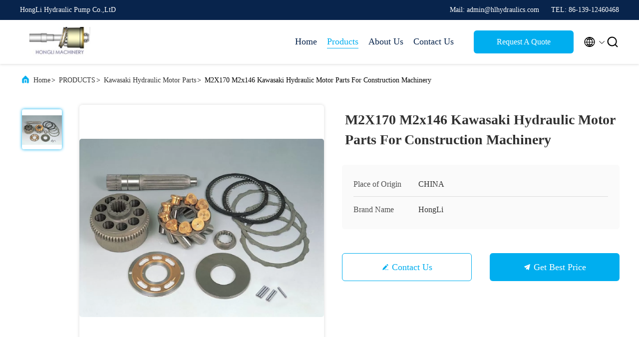

--- FILE ---
content_type: text/html
request_url: https://www.hydraulicpump-parts.com/sale-12156681-m2x170-m2x146-kawasaki-hydraulic-motor-parts-for-construction-machinery.html
body_size: 25976
content:

<!DOCTYPE html>
<html lang="en">
<head>
	<meta charset="utf-8">
	<meta http-equiv="X-UA-Compatible" content="IE=edge">
	<meta name="viewport" content="width=device-width, initial-scale=1.0, maximum-scale=5.1">
    <title>M2X170 M2x146 Kawasaki Hydraulic Motor Parts For Construction Machinery</title>
    <meta name="keywords" content="piston shoe, diesel cylinder head repair, Kawasaki Hydraulic Motor Parts" />
    <meta name="description" content="High quality M2X170 M2x146 Kawasaki Hydraulic Motor Parts For Construction Machinery from China, China's leading product market piston shoe product, with strict quality control diesel cylinder head repair factories, producing high quality diesel cylinder head repair PRODUCTS." />
     <link rel='preload'
					  href=/photo/hydraulicpump-parts/sitetpl/style/commonV2.css?ver=1680137171 as='style'><link type='text/css' rel='stylesheet'
					  href=/photo/hydraulicpump-parts/sitetpl/style/commonV2.css?ver=1680137171 media='all'><meta property="og:title" content="M2X170 M2x146 Kawasaki Hydraulic Motor Parts For Construction Machinery" />
<meta property="og:description" content="High quality M2X170 M2x146 Kawasaki Hydraulic Motor Parts For Construction Machinery from China, China's leading product market piston shoe product, with strict quality control diesel cylinder head repair factories, producing high quality diesel cylinder head repair PRODUCTS." />
<meta property="og:type" content="product" />
<meta property="og:availability" content="instock" />
<meta property="og:site_name" content="HongLi Hydraulic Pump Co.,LtD" />
<meta property="og:url" content="https://www.hydraulicpump-parts.com/sale-12156681-m2x170-m2x146-kawasaki-hydraulic-motor-parts-for-construction-machinery.html" />
<meta property="og:image" content="https://www.hydraulicpump-parts.com/photo/ps24796241-m2x170_m2x146_kawasaki_hydraulic_motor_parts_for_construction_machinery.jpg" />
<link rel="canonical" href="https://www.hydraulicpump-parts.com/sale-12156681-m2x170-m2x146-kawasaki-hydraulic-motor-parts-for-construction-machinery.html" />
<link rel="alternate" href="https://m.hydraulicpump-parts.com/sale-12156681-m2x170-m2x146-kawasaki-hydraulic-motor-parts-for-construction-machinery.html" media="only screen and (max-width: 640px)" />
<link rel="stylesheet" type="text/css" href="/js/guidefirstcommon.css" />
<style type="text/css">
/*<![CDATA[*/
.consent__cookie {position: fixed;top: 0;left: 0;width: 100%;height: 0%;z-index: 100000;}.consent__cookie_bg {position: fixed;top: 0;left: 0;width: 100%;height: 100%;background: #000;opacity: .6;display: none }.consent__cookie_rel {position: fixed;bottom:0;left: 0;width: 100%;background: #fff;display: -webkit-box;display: -ms-flexbox;display: flex;flex-wrap: wrap;padding: 24px 80px;-webkit-box-sizing: border-box;box-sizing: border-box;-webkit-box-pack: justify;-ms-flex-pack: justify;justify-content: space-between;-webkit-transition: all ease-in-out .3s;transition: all ease-in-out .3s }.consent__close {position: absolute;top: 20px;right: 20px;cursor: pointer }.consent__close svg {fill: #777 }.consent__close:hover svg {fill: #000 }.consent__cookie_box {flex: 1;word-break: break-word;}.consent__warm {color: #777;font-size: 16px;margin-bottom: 12px;line-height: 19px }.consent__title {color: #333;font-size: 20px;font-weight: 600;margin-bottom: 12px;line-height: 23px }.consent__itxt {color: #333;font-size: 14px;margin-bottom: 12px;display: -webkit-box;display: -ms-flexbox;display: flex;-webkit-box-align: center;-ms-flex-align: center;align-items: center }.consent__itxt i {display: -webkit-inline-box;display: -ms-inline-flexbox;display: inline-flex;width: 28px;height: 28px;border-radius: 50%;background: #e0f9e9;margin-right: 8px;-webkit-box-align: center;-ms-flex-align: center;align-items: center;-webkit-box-pack: center;-ms-flex-pack: center;justify-content: center }.consent__itxt svg {fill: #3ca860 }.consent__txt {color: #a6a6a6;font-size: 14px;margin-bottom: 8px;line-height: 17px }.consent__btns {display: -webkit-box;display: -ms-flexbox;display: flex;-webkit-box-orient: vertical;-webkit-box-direction: normal;-ms-flex-direction: column;flex-direction: column;-webkit-box-pack: center;-ms-flex-pack: center;justify-content: center;flex-shrink: 0;}.consent__btn {width: 280px;height: 40px;line-height: 40px;text-align: center;background: #3ca860;color: #fff;border-radius: 4px;margin: 8px 0;-webkit-box-sizing: border-box;box-sizing: border-box;cursor: pointer;font-size:14px}.consent__btn:hover {background: #00823b }.consent__btn.empty {color: #3ca860;border: 1px solid #3ca860;background: #fff }.consent__btn.empty:hover {background: #3ca860;color: #fff }.open .consent__cookie_bg {display: block }.open .consent__cookie_rel {bottom: 0 }@media (max-width: 760px) {.consent__btns {width: 100%;align-items: center;}.consent__cookie_rel {padding: 20px 24px }}.consent__cookie.open {display: block;}.consent__cookie {display: none;}
/*]]>*/
</style>
<style type="text/css">
/*<![CDATA[*/
@media only screen and (max-width:640px){.contact_now_dialog .content-wrap .desc{background-image:url(/images/cta_images/bg_s.png) !important}}.contact_now_dialog .content-wrap .content-wrap_header .cta-close{background-image:url(/images/cta_images/sprite.png) !important}.contact_now_dialog .content-wrap .desc{background-image:url(/images/cta_images/bg_l.png) !important}.contact_now_dialog .content-wrap .cta-btn i{background-image:url(/images/cta_images/sprite.png) !important}.contact_now_dialog .content-wrap .head-tip img{content:url(/images/cta_images/cta_contact_now.png) !important}.cusim{background-image:url(/images/imicon/im.svg) !important}.cuswa{background-image:url(/images/imicon/wa.png) !important}.cusall{background-image:url(/images/imicon/allchat.svg) !important}
/*]]>*/
</style>
<script type="text/javascript" src="/js/guidefirstcommon.js"></script>
<script type="text/javascript">
/*<![CDATA[*/
window.isvideotpl = 2;window.detailurl = '';
var colorUrl = '';var isShowGuide = 2;var showGuideColor = 0;var im_appid = 10003;var im_msg="Good day, what product are you looking for?";

var cta_cid = 42596;var use_defaulProductInfo = 1;var cta_pid = 12156681;var test_company = 0;var webim_domain = '';var company_type = 0;var cta_equipment = 'pc'; var setcookie = 'setwebimCookie(55771,12156681,0)'; var whatsapplink = "https://wa.me/8613921572860?text=Hi%2C+I%27m+interested+in+M2X170+M2x146+Kawasaki+Hydraulic+Motor+Parts+For+Construction+Machinery."; function insertMeta(){var str = '<meta name="mobile-web-app-capable" content="yes" /><meta name="viewport" content="width=device-width, initial-scale=1.0" />';document.head.insertAdjacentHTML('beforeend',str);} var element = document.querySelector('a.footer_webim_a[href="/webim/webim_tab.html"]');if (element) {element.parentNode.removeChild(element);}

var colorUrl = '';
var aisearch = 0;
var selfUrl = '';
window.playerReportUrl='/vod/view_count/report';
var query_string = ["Products","Detail"];
var g_tp = '';
var customtplcolor = 99707;
var str_chat = 'chat';
				var str_call_now = 'call now';
var str_chat_now = 'chat now';
var str_contact1 = 'Get Best Price';var str_chat_lang='english';var str_contact2 = 'Get Price';var str_contact2 = 'Best Price';var str_contact = 'contact';
window.predomainsub = "";
/*]]>*/
</script>
</head>
<body>
<img src="/logo.gif" style="display:none" alt="logo"/>
<a style="display: none!important;" title="HongLi Hydraulic Pump Co.,LtD" class="float-inquiry" href="/contactnow.html" onclick='setinquiryCookie("{\"showproduct\":1,\"pid\":\"12156681\",\"name\":\"M2X170 M2x146 Kawasaki Hydraulic Motor Parts For Construction Machinery\",\"source_url\":\"\\/sale-12156681-m2x170-m2x146-kawasaki-hydraulic-motor-parts-for-construction-machinery.html\",\"picurl\":\"\\/photo\\/pd24796241-m2x170_m2x146_kawasaki_hydraulic_motor_parts_for_construction_machinery.jpg\",\"propertyDetail\":[[\"Place of Origin\",\"China\"],[\"Certifiion\",\"ISO9001-2000\"],[\"KAYABA\",\"MAG120,MAG150,MAG170,MAG200,MAG23\"],[\"LINDE\",\"B2PV50(BPR50),B2PV75(BPR75)\"]],\"company_name\":null,\"picurl_c\":\"\\/photo\\/pc24796241-m2x170_m2x146_kawasaki_hydraulic_motor_parts_for_construction_machinery.jpg\",\"price\":\"Negotiation\",\"username\":\"Hydraulic\",\"viewTime\":\"Last Login : 5 hours 46 minutes ago\",\"subject\":\"Please send me a quote on your M2X170 M2x146 Kawasaki Hydraulic Motor Parts For Construction Machinery\",\"countrycode\":\"\"}");'></a>
<script>
var originProductInfo = '';
var originProductInfo = {"showproduct":1,"pid":"12156681","name":"M2X170 M2x146 Kawasaki Hydraulic Motor Parts For Construction Machinery","source_url":"\/sale-12156681-m2x170-m2x146-kawasaki-hydraulic-motor-parts-for-construction-machinery.html","picurl":"\/photo\/pd24796241-m2x170_m2x146_kawasaki_hydraulic_motor_parts_for_construction_machinery.jpg","propertyDetail":[["Place of Origin","China"],["Certifiion","ISO9001-2000"],["KAYABA","MAG120,MAG150,MAG170,MAG200,MAG23"],["LINDE","B2PV50(BPR50),B2PV75(BPR75)"]],"company_name":null,"picurl_c":"\/photo\/pc24796241-m2x170_m2x146_kawasaki_hydraulic_motor_parts_for_construction_machinery.jpg","price":"Negotiation","username":"Hydraulic","viewTime":"Last Login : 7 hours 46 minutes ago","subject":"I am interested in your M2X170 M2x146 Kawasaki Hydraulic Motor Parts For Construction Machinery","countrycode":""};
var save_url = "/contactsave.html";
var update_url = "/updateinquiry.html";
var productInfo = {};
var defaulProductInfo = {};
var myDate = new Date();
var curDate = myDate.getFullYear()+'-'+(parseInt(myDate.getMonth())+1)+'-'+myDate.getDate();
var message = '';
var default_pop = 1;
var leaveMessageDialog = document.getElementsByClassName('leave-message-dialog')[0]; // 获取弹层
var _$$ = function (dom) {
    return document.querySelectorAll(dom);
};
resInfo = originProductInfo;
defaulProductInfo.pid = resInfo['pid'];
defaulProductInfo.productName = resInfo['name'];
defaulProductInfo.productInfo = resInfo['propertyDetail'];
defaulProductInfo.productImg = resInfo['picurl_c'];
defaulProductInfo.subject = resInfo['subject'];
defaulProductInfo.productImgAlt = resInfo['name'];
var inquirypopup_tmp = 1;
var message = 'Dear,'+'\r\n'+"I am interested in"+' '+trim(resInfo['name'])+", could you send me more details such as type, size, MOQ, material, etc."+'\r\n'+"Thanks!"+'\r\n'+"Waiting for your reply.";
var message_1 = 'Dear,'+'\r\n'+"I am interested in"+' '+trim(resInfo['name'])+", could you send me more details such as type, size, MOQ, material, etc."+'\r\n'+"Thanks!"+'\r\n'+"Waiting for your reply.";
var message_2 = 'Hello,'+'\r\n'+"I am looking for"+' '+trim(resInfo['name'])+", please send me the price, specification and picture."+'\r\n'+"Your swift response will be highly appreciated."+'\r\n'+"Feel free to contact me for more information."+'\r\n'+"Thanks a lot.";
var message_3 = 'Hello,'+'\r\n'+trim(resInfo['name'])+' '+"meets my expectations."+'\r\n'+"Please give me the best price and some other product information."+'\r\n'+"Feel free to contact me via my mail."+'\r\n'+"Thanks a lot.";

var message_4 = 'Dear,'+'\r\n'+"What is the FOB price on your"+' '+trim(resInfo['name'])+'?'+'\r\n'+"Which is the nearest port name?"+'\r\n'+"Please reply me as soon as possible, it would be better to share further information."+'\r\n'+"Regards!";
var message_5 = 'Hi there,'+'\r\n'+"I am very interested in your"+' '+trim(resInfo['name'])+'.'+'\r\n'+"Please send me your product details."+'\r\n'+"Looking forward to your quick reply."+'\r\n'+"Feel free to contact me by mail."+'\r\n'+"Regards!";

var message_6 = 'Dear,'+'\r\n'+"Please provide us with information about your"+' '+trim(resInfo['name'])+", such as type, size, material, and of course the best price."+'\r\n'+"Looking forward to your quick reply."+'\r\n'+"Thank you!";
var message_7 = 'Dear,'+'\r\n'+"Can you supply"+' '+trim(resInfo['name'])+" for us?"+'\r\n'+"First we want a price list and some product details."+'\r\n'+"I hope to get reply asap and look forward to cooperation."+'\r\n'+"Thank you very much.";
var message_8 = 'hi,'+'\r\n'+"I am looking for"+' '+trim(resInfo['name'])+", please give me some more detailed product information."+'\r\n'+"I look forward to your reply."+'\r\n'+"Thank you!";
var message_9 = 'Hello,'+'\r\n'+"Your"+' '+trim(resInfo['name'])+" meets my requirements very well."+'\r\n'+"Please send me the price, specification, and similar model will be OK."+'\r\n'+"Feel free to chat with me."+'\r\n'+"Thanks!";
var message_10 = 'Dear,'+'\r\n'+"I want to know more about the details and quotation of"+' '+trim(resInfo['name'])+'.'+'\r\n'+"Feel free to contact me."+'\r\n'+"Regards!";

var r = getRandom(1,10);

defaulProductInfo.message = eval("message_"+r);

var mytAjax = {

    post: function(url, data, fn) {
        var xhr = new XMLHttpRequest();
        xhr.open("POST", url, true);
        xhr.setRequestHeader("Content-Type", "application/x-www-form-urlencoded;charset=UTF-8");
        xhr.setRequestHeader("X-Requested-With", "XMLHttpRequest");
        xhr.setRequestHeader('Content-Type','text/plain;charset=UTF-8');
        xhr.onreadystatechange = function() {
            if(xhr.readyState == 4 && (xhr.status == 200 || xhr.status == 304)) {
                fn.call(this, xhr.responseText);
            }
        };
        xhr.send(data);
    },

    postform: function(url, data, fn) {
        var xhr = new XMLHttpRequest();
        xhr.open("POST", url, true);
        xhr.setRequestHeader("X-Requested-With", "XMLHttpRequest");
        xhr.onreadystatechange = function() {
            if(xhr.readyState == 4 && (xhr.status == 200 || xhr.status == 304)) {
                fn.call(this, xhr.responseText);
            }
        };
        xhr.send(data);
    }
};
/*window.onload = function(){
    leaveMessageDialog = document.getElementsByClassName('leave-message-dialog')[0];
    if (window.localStorage.recordDialogStatus=='undefined' || (window.localStorage.recordDialogStatus!='undefined' && window.localStorage.recordDialogStatus != curDate)) {
        setTimeout(function(){
            if(parseInt(inquirypopup_tmp%10) == 1){
                creatDialog(defaulProductInfo, 1);
            }
        }, 6000);
    }
};*/
function trim(str)
{
    str = str.replace(/(^\s*)/g,"");
    return str.replace(/(\s*$)/g,"");
};
function getRandom(m,n){
    var num = Math.floor(Math.random()*(m - n) + n);
    return num;
};
function strBtn(param) {

    var starattextarea = document.getElementById("textareamessage").value.length;
    var email = document.getElementById("startEmail").value;

    var default_tip = document.querySelectorAll(".watermark_container").length;
    if (20 < starattextarea && starattextarea < 3000) {
        if(default_tip>0){
            document.getElementById("textareamessage1").parentNode.parentNode.nextElementSibling.style.display = "none";
        }else{
            document.getElementById("textareamessage1").parentNode.nextElementSibling.style.display = "none";
        }

    } else {
        if(default_tip>0){
            document.getElementById("textareamessage1").parentNode.parentNode.nextElementSibling.style.display = "block";
        }else{
            document.getElementById("textareamessage1").parentNode.nextElementSibling.style.display = "block";
        }

        return;
    }

    // var re = /^([a-zA-Z0-9_-])+@([a-zA-Z0-9_-])+\.([a-zA-Z0-9_-])+/i;/*邮箱不区分大小写*/
    var re = /^[a-zA-Z0-9][\w-]*(\.?[\w-]+)*@[a-zA-Z0-9-]+(\.[a-zA-Z0-9]+)+$/i;
    if (!re.test(email)) {
        document.getElementById("startEmail").nextElementSibling.style.display = "block";
        return;
    } else {
        document.getElementById("startEmail").nextElementSibling.style.display = "none";
    }

    var subject = document.getElementById("pop_subject").value;
    var pid = document.getElementById("pop_pid").value;
    var message = document.getElementById("textareamessage").value;
    var sender_email = document.getElementById("startEmail").value;
    var tel = '';
    if (document.getElementById("tel0") != undefined && document.getElementById("tel0") != '')
        tel = document.getElementById("tel0").value;
    var form_serialize = '&tel='+tel;

    form_serialize = form_serialize.replace(/\+/g, "%2B");
    mytAjax.post(save_url,"pid="+pid+"&subject="+subject+"&email="+sender_email+"&message="+(message)+form_serialize,function(res){
        var mes = JSON.parse(res);
        if(mes.status == 200){
            var iid = mes.iid;
            document.getElementById("pop_iid").value = iid;
            document.getElementById("pop_uuid").value = mes.uuid;

            if(typeof gtag_report_conversion === "function"){
                gtag_report_conversion();//执行统计js代码
            }
            if(typeof fbq === "function"){
                fbq('track','Purchase');//执行统计js代码
            }
        }
    });
    for (var index = 0; index < document.querySelectorAll(".dialog-content-pql").length; index++) {
        document.querySelectorAll(".dialog-content-pql")[index].style.display = "none";
    };
    $('#idphonepql').val(tel);
    document.getElementById("dialog-content-pql-id").style.display = "block";
    ;
};
function twoBtnOk(param) {

    var selectgender = document.getElementById("Mr").innerHTML;
    var iid = document.getElementById("pop_iid").value;
    var sendername = document.getElementById("idnamepql").value;
    var senderphone = document.getElementById("idphonepql").value;
    var sendercname = document.getElementById("idcompanypql").value;
    var uuid = document.getElementById("pop_uuid").value;
    var gender = 2;
    if(selectgender == 'Mr.') gender = 0;
    if(selectgender == 'Mrs.') gender = 1;
    var pid = document.getElementById("pop_pid").value;
    var form_serialize = '';

        form_serialize = form_serialize.replace(/\+/g, "%2B");

    mytAjax.post(update_url,"iid="+iid+"&gender="+gender+"&uuid="+uuid+"&name="+(sendername)+"&tel="+(senderphone)+"&company="+(sendercname)+form_serialize,function(res){});

    for (var index = 0; index < document.querySelectorAll(".dialog-content-pql").length; index++) {
        document.querySelectorAll(".dialog-content-pql")[index].style.display = "none";
    };
    document.getElementById("dialog-content-pql-ok").style.display = "block";

};
function toCheckMust(name) {
    $('#'+name+'error').hide();
}
function handClidk(param) {
    var starattextarea = document.getElementById("textareamessage1").value.length;
    var email = document.getElementById("startEmail1").value;
    var default_tip = document.querySelectorAll(".watermark_container").length;
    if (20 < starattextarea && starattextarea < 3000) {
        if(default_tip>0){
            document.getElementById("textareamessage1").parentNode.parentNode.nextElementSibling.style.display = "none";
        }else{
            document.getElementById("textareamessage1").parentNode.nextElementSibling.style.display = "none";
        }

    } else {
        if(default_tip>0){
            document.getElementById("textareamessage1").parentNode.parentNode.nextElementSibling.style.display = "block";
        }else{
            document.getElementById("textareamessage1").parentNode.nextElementSibling.style.display = "block";
        }

        return;
    }

    // var re = /^([a-zA-Z0-9_-])+@([a-zA-Z0-9_-])+\.([a-zA-Z0-9_-])+/i;
    var re = /^[a-zA-Z0-9][\w-]*(\.?[\w-]+)*@[a-zA-Z0-9-]+(\.[a-zA-Z0-9]+)+$/i;
    if (!re.test(email)) {
        document.getElementById("startEmail1").nextElementSibling.style.display = "block";
        return;
    } else {
        document.getElementById("startEmail1").nextElementSibling.style.display = "none";
    }

    var subject = document.getElementById("pop_subject").value;
    var pid = document.getElementById("pop_pid").value;
    var message = document.getElementById("textareamessage1").value;
    var sender_email = document.getElementById("startEmail1").value;
    var form_serialize = tel = '';
    if (document.getElementById("tel1") != undefined && document.getElementById("tel1") != '')
        tel = document.getElementById("tel1").value;
        mytAjax.post(save_url,"email="+sender_email+"&tel="+tel+"&pid="+pid+"&message="+message+"&subject="+subject+form_serialize,function(res){

        var mes = JSON.parse(res);
        if(mes.status == 200){
            var iid = mes.iid;
            document.getElementById("pop_iid").value = iid;
            document.getElementById("pop_uuid").value = mes.uuid;
            if(typeof gtag_report_conversion === "function"){
                gtag_report_conversion();//执行统计js代码
            }
        }

    });
    for (var index = 0; index < document.querySelectorAll(".dialog-content-pql").length; index++) {
        document.querySelectorAll(".dialog-content-pql")[index].style.display = "none";
    };
    $('#idphonepql').val(tel);
    document.getElementById("dialog-content-pql-id").style.display = "block";

};
window.addEventListener('load', function () {
    $('.checkbox-wrap label').each(function(){
        if($(this).find('input').prop('checked')){
            $(this).addClass('on')
        }else {
            $(this).removeClass('on')
        }
    })
    $(document).on('click', '.checkbox-wrap label' , function(ev){
        if (ev.target.tagName.toUpperCase() != 'INPUT') {
            $(this).toggleClass('on')
        }
    })
})

function hand_video(pdata) {
    data = JSON.parse(pdata);
    productInfo.productName = data.productName;
    productInfo.productInfo = data.productInfo;
    productInfo.productImg = data.productImg;
    productInfo.subject = data.subject;

    var message = 'Dear,'+'\r\n'+"I am interested in"+' '+trim(data.productName)+", could you send me more details such as type, size, quantity, material, etc."+'\r\n'+"Thanks!"+'\r\n'+"Waiting for your reply.";

    var message = 'Dear,'+'\r\n'+"I am interested in"+' '+trim(data.productName)+", could you send me more details such as type, size, MOQ, material, etc."+'\r\n'+"Thanks!"+'\r\n'+"Waiting for your reply.";
    var message_1 = 'Dear,'+'\r\n'+"I am interested in"+' '+trim(data.productName)+", could you send me more details such as type, size, MOQ, material, etc."+'\r\n'+"Thanks!"+'\r\n'+"Waiting for your reply.";
    var message_2 = 'Hello,'+'\r\n'+"I am looking for"+' '+trim(data.productName)+", please send me the price, specification and picture."+'\r\n'+"Your swift response will be highly appreciated."+'\r\n'+"Feel free to contact me for more information."+'\r\n'+"Thanks a lot.";
    var message_3 = 'Hello,'+'\r\n'+trim(data.productName)+' '+"meets my expectations."+'\r\n'+"Please give me the best price and some other product information."+'\r\n'+"Feel free to contact me via my mail."+'\r\n'+"Thanks a lot.";

    var message_4 = 'Dear,'+'\r\n'+"What is the FOB price on your"+' '+trim(data.productName)+'?'+'\r\n'+"Which is the nearest port name?"+'\r\n'+"Please reply me as soon as possible, it would be better to share further information."+'\r\n'+"Regards!";
    var message_5 = 'Hi there,'+'\r\n'+"I am very interested in your"+' '+trim(data.productName)+'.'+'\r\n'+"Please send me your product details."+'\r\n'+"Looking forward to your quick reply."+'\r\n'+"Feel free to contact me by mail."+'\r\n'+"Regards!";

    var message_6 = 'Dear,'+'\r\n'+"Please provide us with information about your"+' '+trim(data.productName)+", such as type, size, material, and of course the best price."+'\r\n'+"Looking forward to your quick reply."+'\r\n'+"Thank you!";
    var message_7 = 'Dear,'+'\r\n'+"Can you supply"+' '+trim(data.productName)+" for us?"+'\r\n'+"First we want a price list and some product details."+'\r\n'+"I hope to get reply asap and look forward to cooperation."+'\r\n'+"Thank you very much.";
    var message_8 = 'hi,'+'\r\n'+"I am looking for"+' '+trim(data.productName)+", please give me some more detailed product information."+'\r\n'+"I look forward to your reply."+'\r\n'+"Thank you!";
    var message_9 = 'Hello,'+'\r\n'+"Your"+' '+trim(data.productName)+" meets my requirements very well."+'\r\n'+"Please send me the price, specification, and similar model will be OK."+'\r\n'+"Feel free to chat with me."+'\r\n'+"Thanks!";
    var message_10 = 'Dear,'+'\r\n'+"I want to know more about the details and quotation of"+' '+trim(data.productName)+'.'+'\r\n'+"Feel free to contact me."+'\r\n'+"Regards!";

    var r = getRandom(1,10);

    productInfo.message = eval("message_"+r);
    if(parseInt(inquirypopup_tmp/10) == 1){
        productInfo.message = "";
    }
    productInfo.pid = data.pid;
    creatDialog(productInfo, 2);
};

function handDialog(pdata) {
    data = JSON.parse(pdata);
    productInfo.productName = data.productName;
    productInfo.productInfo = data.productInfo;
    productInfo.productImg = data.productImg;
    productInfo.subject = data.subject;

    var message = 'Dear,'+'\r\n'+"I am interested in"+' '+trim(data.productName)+", could you send me more details such as type, size, quantity, material, etc."+'\r\n'+"Thanks!"+'\r\n'+"Waiting for your reply.";

    var message = 'Dear,'+'\r\n'+"I am interested in"+' '+trim(data.productName)+", could you send me more details such as type, size, MOQ, material, etc."+'\r\n'+"Thanks!"+'\r\n'+"Waiting for your reply.";
    var message_1 = 'Dear,'+'\r\n'+"I am interested in"+' '+trim(data.productName)+", could you send me more details such as type, size, MOQ, material, etc."+'\r\n'+"Thanks!"+'\r\n'+"Waiting for your reply.";
    var message_2 = 'Hello,'+'\r\n'+"I am looking for"+' '+trim(data.productName)+", please send me the price, specification and picture."+'\r\n'+"Your swift response will be highly appreciated."+'\r\n'+"Feel free to contact me for more information."+'\r\n'+"Thanks a lot.";
    var message_3 = 'Hello,'+'\r\n'+trim(data.productName)+' '+"meets my expectations."+'\r\n'+"Please give me the best price and some other product information."+'\r\n'+"Feel free to contact me via my mail."+'\r\n'+"Thanks a lot.";

    var message_4 = 'Dear,'+'\r\n'+"What is the FOB price on your"+' '+trim(data.productName)+'?'+'\r\n'+"Which is the nearest port name?"+'\r\n'+"Please reply me as soon as possible, it would be better to share further information."+'\r\n'+"Regards!";
    var message_5 = 'Hi there,'+'\r\n'+"I am very interested in your"+' '+trim(data.productName)+'.'+'\r\n'+"Please send me your product details."+'\r\n'+"Looking forward to your quick reply."+'\r\n'+"Feel free to contact me by mail."+'\r\n'+"Regards!";

    var message_6 = 'Dear,'+'\r\n'+"Please provide us with information about your"+' '+trim(data.productName)+", such as type, size, material, and of course the best price."+'\r\n'+"Looking forward to your quick reply."+'\r\n'+"Thank you!";
    var message_7 = 'Dear,'+'\r\n'+"Can you supply"+' '+trim(data.productName)+" for us?"+'\r\n'+"First we want a price list and some product details."+'\r\n'+"I hope to get reply asap and look forward to cooperation."+'\r\n'+"Thank you very much.";
    var message_8 = 'hi,'+'\r\n'+"I am looking for"+' '+trim(data.productName)+", please give me some more detailed product information."+'\r\n'+"I look forward to your reply."+'\r\n'+"Thank you!";
    var message_9 = 'Hello,'+'\r\n'+"Your"+' '+trim(data.productName)+" meets my requirements very well."+'\r\n'+"Please send me the price, specification, and similar model will be OK."+'\r\n'+"Feel free to chat with me."+'\r\n'+"Thanks!";
    var message_10 = 'Dear,'+'\r\n'+"I want to know more about the details and quotation of"+' '+trim(data.productName)+'.'+'\r\n'+"Feel free to contact me."+'\r\n'+"Regards!";

    var r = getRandom(1,10);

    productInfo.message = eval("message_"+r);
    if(parseInt(inquirypopup_tmp/10) == 1){
        productInfo.message = "";
    }
    productInfo.pid = data.pid;
    creatDialog(productInfo, 2);
};

function closepql(param) {

    leaveMessageDialog.style.display = 'none';
};

function closepql2(param) {

    for (var index = 0; index < document.querySelectorAll(".dialog-content-pql").length; index++) {
        document.querySelectorAll(".dialog-content-pql")[index].style.display = "none";
    };
    document.getElementById("dialog-content-pql-ok").style.display = "block";
};

function decodeHtmlEntities(str) {
    var tempElement = document.createElement('div');
    tempElement.innerHTML = str;
    return tempElement.textContent || tempElement.innerText || '';
}

function initProduct(productInfo,type){

    productInfo.productName = decodeHtmlEntities(productInfo.productName);
    productInfo.message = decodeHtmlEntities(productInfo.message);

    leaveMessageDialog = document.getElementsByClassName('leave-message-dialog')[0];
    leaveMessageDialog.style.display = "block";
    if(type == 3){
        var popinquiryemail = document.getElementById("popinquiryemail").value;
        _$$("#startEmail1")[0].value = popinquiryemail;
    }else{
        _$$("#startEmail1")[0].value = "";
    }
    _$$("#startEmail")[0].value = "";
    _$$("#idnamepql")[0].value = "";
    _$$("#idphonepql")[0].value = "";
    _$$("#idcompanypql")[0].value = "";

    _$$("#pop_pid")[0].value = productInfo.pid;
    _$$("#pop_subject")[0].value = productInfo.subject;
    
    if(parseInt(inquirypopup_tmp/10) == 1){
        productInfo.message = "";
    }

    _$$("#textareamessage1")[0].value = productInfo.message;
    _$$("#textareamessage")[0].value = productInfo.message;

    _$$("#dialog-content-pql-id .titlep")[0].innerHTML = productInfo.productName;
    _$$("#dialog-content-pql-id img")[0].setAttribute("src", productInfo.productImg);
    _$$("#dialog-content-pql-id img")[0].setAttribute("alt", productInfo.productImgAlt);

    _$$("#dialog-content-pql-id-hand img")[0].setAttribute("src", productInfo.productImg);
    _$$("#dialog-content-pql-id-hand img")[0].setAttribute("alt", productInfo.productImgAlt);
    _$$("#dialog-content-pql-id-hand .titlep")[0].innerHTML = productInfo.productName;

    if (productInfo.productInfo.length > 0) {
        var ul2, ul;
        ul = document.createElement("ul");
        for (var index = 0; index < productInfo.productInfo.length; index++) {
            var el = productInfo.productInfo[index];
            var li = document.createElement("li");
            var span1 = document.createElement("span");
            span1.innerHTML = el[0] + ":";
            var span2 = document.createElement("span");
            span2.innerHTML = el[1];
            li.appendChild(span1);
            li.appendChild(span2);
            ul.appendChild(li);

        }
        ul2 = ul.cloneNode(true);
        if (type === 1) {
            _$$("#dialog-content-pql-id .left")[0].replaceChild(ul, _$$("#dialog-content-pql-id .left ul")[0]);
        } else {
            _$$("#dialog-content-pql-id-hand .left")[0].replaceChild(ul2, _$$("#dialog-content-pql-id-hand .left ul")[0]);
            _$$("#dialog-content-pql-id .left")[0].replaceChild(ul, _$$("#dialog-content-pql-id .left ul")[0]);
        }
    };
    for (var index = 0; index < _$$("#dialog-content-pql-id .right ul li").length; index++) {
        _$$("#dialog-content-pql-id .right ul li")[index].addEventListener("click", function (params) {
            _$$("#dialog-content-pql-id .right #Mr")[0].innerHTML = this.innerHTML
        }, false)

    };

};
function closeInquiryCreateDialog() {
    document.getElementById("xuanpan_dialog_box_pql").style.display = "none";
};
function showInquiryCreateDialog() {
    document.getElementById("xuanpan_dialog_box_pql").style.display = "block";
};
function submitPopInquiry(){
    var message = document.getElementById("inquiry_message").value;
    var email = document.getElementById("inquiry_email").value;
    var subject = defaulProductInfo.subject;
    var pid = defaulProductInfo.pid;
    if (email === undefined) {
        showInquiryCreateDialog();
        document.getElementById("inquiry_email").style.border = "1px solid red";
        return false;
    };
    if (message === undefined) {
        showInquiryCreateDialog();
        document.getElementById("inquiry_message").style.border = "1px solid red";
        return false;
    };
    if (email.search(/^\w+((-\w+)|(\.\w+))*\@[A-Za-z0-9]+((\.|-)[A-Za-z0-9]+)*\.[A-Za-z0-9]+$/) == -1) {
        document.getElementById("inquiry_email").style.border= "1px solid red";
        showInquiryCreateDialog();
        return false;
    } else {
        document.getElementById("inquiry_email").style.border= "";
    };
    if (message.length < 20 || message.length >3000) {
        showInquiryCreateDialog();
        document.getElementById("inquiry_message").style.border = "1px solid red";
        return false;
    } else {
        document.getElementById("inquiry_message").style.border = "";
    };
    var tel = '';
    if (document.getElementById("tel") != undefined && document.getElementById("tel") != '')
        tel = document.getElementById("tel").value;

    mytAjax.post(save_url,"pid="+pid+"&subject="+subject+"&email="+email+"&message="+(message)+'&tel='+tel,function(res){
        var mes = JSON.parse(res);
        if(mes.status == 200){
            var iid = mes.iid;
            document.getElementById("pop_iid").value = iid;
            document.getElementById("pop_uuid").value = mes.uuid;

        }
    });
    initProduct(defaulProductInfo);
    for (var index = 0; index < document.querySelectorAll(".dialog-content-pql").length; index++) {
        document.querySelectorAll(".dialog-content-pql")[index].style.display = "none";
    };
    $('#idphonepql').val(tel);
    document.getElementById("dialog-content-pql-id").style.display = "block";

};

//带附件上传
function submitPopInquiryfile(email_id,message_id,check_sort,name_id,phone_id,company_id,attachments){

    if(typeof(check_sort) == 'undefined'){
        check_sort = 0;
    }
    var message = document.getElementById(message_id).value;
    var email = document.getElementById(email_id).value;
    var attachments = document.getElementById(attachments).value;
    if(typeof(name_id) !== 'undefined' && name_id != ""){
        var name  = document.getElementById(name_id).value;
    }
    if(typeof(phone_id) !== 'undefined' && phone_id != ""){
        var phone = document.getElementById(phone_id).value;
    }
    if(typeof(company_id) !== 'undefined' && company_id != ""){
        var company = document.getElementById(company_id).value;
    }
    var subject = defaulProductInfo.subject;
    var pid = defaulProductInfo.pid;

    if(check_sort == 0){
        if (email === undefined) {
            showInquiryCreateDialog();
            document.getElementById(email_id).style.border = "1px solid red";
            return false;
        };
        if (message === undefined) {
            showInquiryCreateDialog();
            document.getElementById(message_id).style.border = "1px solid red";
            return false;
        };

        if (email.search(/^\w+((-\w+)|(\.\w+))*\@[A-Za-z0-9]+((\.|-)[A-Za-z0-9]+)*\.[A-Za-z0-9]+$/) == -1) {
            document.getElementById(email_id).style.border= "1px solid red";
            showInquiryCreateDialog();
            return false;
        } else {
            document.getElementById(email_id).style.border= "";
        };
        if (message.length < 20 || message.length >3000) {
            showInquiryCreateDialog();
            document.getElementById(message_id).style.border = "1px solid red";
            return false;
        } else {
            document.getElementById(message_id).style.border = "";
        };
    }else{

        if (message === undefined) {
            showInquiryCreateDialog();
            document.getElementById(message_id).style.border = "1px solid red";
            return false;
        };

        if (email === undefined) {
            showInquiryCreateDialog();
            document.getElementById(email_id).style.border = "1px solid red";
            return false;
        };

        if (message.length < 20 || message.length >3000) {
            showInquiryCreateDialog();
            document.getElementById(message_id).style.border = "1px solid red";
            return false;
        } else {
            document.getElementById(message_id).style.border = "";
        };

        if (email.search(/^\w+((-\w+)|(\.\w+))*\@[A-Za-z0-9]+((\.|-)[A-Za-z0-9]+)*\.[A-Za-z0-9]+$/) == -1) {
            document.getElementById(email_id).style.border= "1px solid red";
            showInquiryCreateDialog();
            return false;
        } else {
            document.getElementById(email_id).style.border= "";
        };

    };

    mytAjax.post(save_url,"pid="+pid+"&subject="+subject+"&email="+email+"&message="+message+"&company="+company+"&attachments="+attachments,function(res){
        var mes = JSON.parse(res);
        if(mes.status == 200){
            var iid = mes.iid;
            document.getElementById("pop_iid").value = iid;
            document.getElementById("pop_uuid").value = mes.uuid;

            if(typeof gtag_report_conversion === "function"){
                gtag_report_conversion();//执行统计js代码
            }
            if(typeof fbq === "function"){
                fbq('track','Purchase');//执行统计js代码
            }
        }
    });
    initProduct(defaulProductInfo);

    if(name !== undefined && name != ""){
        _$$("#idnamepql")[0].value = name;
    }

    if(phone !== undefined && phone != ""){
        _$$("#idphonepql")[0].value = phone;
    }

    if(company !== undefined && company != ""){
        _$$("#idcompanypql")[0].value = company;
    }

    for (var index = 0; index < document.querySelectorAll(".dialog-content-pql").length; index++) {
        document.querySelectorAll(".dialog-content-pql")[index].style.display = "none";
    };
    document.getElementById("dialog-content-pql-id").style.display = "block";

};
function submitPopInquiryByParam(email_id,message_id,check_sort,name_id,phone_id,company_id){

    if(typeof(check_sort) == 'undefined'){
        check_sort = 0;
    }

    var senderphone = '';
    var message = document.getElementById(message_id).value;
    var email = document.getElementById(email_id).value;
    if(typeof(name_id) !== 'undefined' && name_id != ""){
        var name  = document.getElementById(name_id).value;
    }
    if(typeof(phone_id) !== 'undefined' && phone_id != ""){
        var phone = document.getElementById(phone_id).value;
        senderphone = phone;
    }
    if(typeof(company_id) !== 'undefined' && company_id != ""){
        var company = document.getElementById(company_id).value;
    }
    var subject = defaulProductInfo.subject;
    var pid = defaulProductInfo.pid;

    if(check_sort == 0){
        if (email === undefined) {
            showInquiryCreateDialog();
            document.getElementById(email_id).style.border = "1px solid red";
            return false;
        };
        if (message === undefined) {
            showInquiryCreateDialog();
            document.getElementById(message_id).style.border = "1px solid red";
            return false;
        };

        if (email.search(/^\w+((-\w+)|(\.\w+))*\@[A-Za-z0-9]+((\.|-)[A-Za-z0-9]+)*\.[A-Za-z0-9]+$/) == -1) {
            document.getElementById(email_id).style.border= "1px solid red";
            showInquiryCreateDialog();
            return false;
        } else {
            document.getElementById(email_id).style.border= "";
        };
        if (message.length < 20 || message.length >3000) {
            showInquiryCreateDialog();
            document.getElementById(message_id).style.border = "1px solid red";
            return false;
        } else {
            document.getElementById(message_id).style.border = "";
        };
    }else{

        if (message === undefined) {
            showInquiryCreateDialog();
            document.getElementById(message_id).style.border = "1px solid red";
            return false;
        };

        if (email === undefined) {
            showInquiryCreateDialog();
            document.getElementById(email_id).style.border = "1px solid red";
            return false;
        };

        if (message.length < 20 || message.length >3000) {
            showInquiryCreateDialog();
            document.getElementById(message_id).style.border = "1px solid red";
            return false;
        } else {
            document.getElementById(message_id).style.border = "";
        };

        if (email.search(/^\w+((-\w+)|(\.\w+))*\@[A-Za-z0-9]+((\.|-)[A-Za-z0-9]+)*\.[A-Za-z0-9]+$/) == -1) {
            document.getElementById(email_id).style.border= "1px solid red";
            showInquiryCreateDialog();
            return false;
        } else {
            document.getElementById(email_id).style.border= "";
        };

    };

    var productsku = "";
    if($("#product_sku").length > 0){
        productsku = $("#product_sku").html();
    }

    mytAjax.post(save_url,"tel="+senderphone+"&pid="+pid+"&subject="+subject+"&email="+email+"&message="+message+"&messagesku="+encodeURI(productsku),function(res){
        var mes = JSON.parse(res);
        if(mes.status == 200){
            var iid = mes.iid;
            document.getElementById("pop_iid").value = iid;
            document.getElementById("pop_uuid").value = mes.uuid;

            if(typeof gtag_report_conversion === "function"){
                gtag_report_conversion();//执行统计js代码
            }
            if(typeof fbq === "function"){
                fbq('track','Purchase');//执行统计js代码
            }
        }
    });
    initProduct(defaulProductInfo);

    if(name !== undefined && name != ""){
        _$$("#idnamepql")[0].value = name;
    }

    if(phone !== undefined && phone != ""){
        _$$("#idphonepql")[0].value = phone;
    }

    if(company !== undefined && company != ""){
        _$$("#idcompanypql")[0].value = company;
    }

    for (var index = 0; index < document.querySelectorAll(".dialog-content-pql").length; index++) {
        document.querySelectorAll(".dialog-content-pql")[index].style.display = "none";

    };
    document.getElementById("dialog-content-pql-id").style.display = "block";

};

function creat_videoDialog(productInfo, type) {

    if(type == 1){
        if(default_pop != 1){
            return false;
        }
        window.localStorage.recordDialogStatus = curDate;
    }else{
        default_pop = 0;
    }
    initProduct(productInfo, type);
    if (type === 1) {
        // 自动弹出
        for (var index = 0; index < document.querySelectorAll(".dialog-content-pql").length; index++) {

            document.querySelectorAll(".dialog-content-pql")[index].style.display = "none";
        };
        document.getElementById("dialog-content-pql").style.display = "block";
    } else {
        // 手动弹出
        for (var index = 0; index < document.querySelectorAll(".dialog-content-pql").length; index++) {
            document.querySelectorAll(".dialog-content-pql")[index].style.display = "none";
        };
        document.getElementById("dialog-content-pql-id-hand").style.display = "block";
    }
}

function creatDialog(productInfo, type) {

    if(type == 1){
        if(default_pop != 1){
            return false;
        }
        window.localStorage.recordDialogStatus = curDate;
    }else{
        default_pop = 0;
    }
    initProduct(productInfo, type);
    if (type === 1) {
        // 自动弹出
        for (var index = 0; index < document.querySelectorAll(".dialog-content-pql").length; index++) {

            document.querySelectorAll(".dialog-content-pql")[index].style.display = "none";
        };
        document.getElementById("dialog-content-pql").style.display = "block";
    } else {
        // 手动弹出
        for (var index = 0; index < document.querySelectorAll(".dialog-content-pql").length; index++) {
            document.querySelectorAll(".dialog-content-pql")[index].style.display = "none";
        };
        document.getElementById("dialog-content-pql-id-hand").style.display = "block";
    }
}

//带邮箱信息打开询盘框 emailtype=1表示带入邮箱
function openDialog(emailtype){
    var type = 2;//不带入邮箱，手动弹出
    if(emailtype == 1){
        var popinquiryemail = document.getElementById("popinquiryemail").value;
        // var re = /^([a-zA-Z0-9_-])+@([a-zA-Z0-9_-])+\.([a-zA-Z0-9_-])+/i;
        var re = /^[a-zA-Z0-9][\w-]*(\.?[\w-]+)*@[a-zA-Z0-9-]+(\.[a-zA-Z0-9]+)+$/i;
        if (!re.test(popinquiryemail)) {
            //前端提示样式;
            showInquiryCreateDialog();
            document.getElementById("popinquiryemail").style.border = "1px solid red";
            return false;
        } else {
            //前端提示样式;
        }
        var type = 3;
    }
    creatDialog(defaulProductInfo,type);
}

//上传附件
function inquiryUploadFile(){
    var fileObj = document.querySelector("#fileId").files[0];
    //构建表单数据
    var formData = new FormData();
    var filesize = fileObj.size;
    if(filesize > 10485760 || filesize == 0) {
        document.getElementById("filetips").style.display = "block";
        return false;
    }else {
        document.getElementById("filetips").style.display = "none";
    }
    formData.append('popinquiryfile', fileObj);
    document.getElementById("quotefileform").reset();
    var save_url = "/inquiryuploadfile.html";
    mytAjax.postform(save_url,formData,function(res){
        var mes = JSON.parse(res);
        if(mes.status == 200){
            document.getElementById("uploader-file-info").innerHTML = document.getElementById("uploader-file-info").innerHTML + "<span class=op>"+mes.attfile.name+"<a class=delatt id=att"+mes.attfile.id+" onclick=delatt("+mes.attfile.id+");>Delete</a></span>";
            var nowattachs = document.getElementById("attachments").value;
            if( nowattachs !== ""){
                var attachs = JSON.parse(nowattachs);
                attachs[mes.attfile.id] = mes.attfile;
            }else{
                var attachs = {};
                attachs[mes.attfile.id] = mes.attfile;
            }
            document.getElementById("attachments").value = JSON.stringify(attachs);
        }
    });
}
//附件删除
function delatt(attid)
{
    var nowattachs = document.getElementById("attachments").value;
    if( nowattachs !== ""){
        var attachs = JSON.parse(nowattachs);
        if(attachs[attid] == ""){
            return false;
        }
        var formData = new FormData();
        var delfile = attachs[attid]['filename'];
        var save_url = "/inquirydelfile.html";
        if(delfile != "") {
            formData.append('delfile', delfile);
            mytAjax.postform(save_url, formData, function (res) {
                if(res !== "") {
                    var mes = JSON.parse(res);
                    if (mes.status == 200) {
                        delete attachs[attid];
                        document.getElementById("attachments").value = JSON.stringify(attachs);
                        var s = document.getElementById("att"+attid);
                        s.parentNode.remove();
                    }
                }
            });
        }
    }else{
        return false;
    }
}

</script>
<div class="leave-message-dialog" style="display: none">
<style>
    .leave-message-dialog .close:before, .leave-message-dialog .close:after{
        content:initial;
    }
</style>
<div class="dialog-content-pql" id="dialog-content-pql" style="display: none">
    <span class="close" onclick="closepql()"><img src="/images/close.png" alt="close"></span>
    <div class="title">
        <p class="firstp-pql">Leave a Message</p>
        <p class="lastp-pql">We will call you back soon!</p>
    </div>
    <div class="form">
        <div class="textarea">
            <textarea style='font-family: robot;'  name="" id="textareamessage" cols="30" rows="10" style="margin-bottom:14px;width:100%"
                placeholder="Please enter your inquiry details."></textarea>
        </div>
        <p class="error-pql"> <span class="icon-pql"><img src="/images/error.png" alt="HongLi Hydraulic Pump Co.,LtD"></span> Your message must be between 20-3,000 characters!</p>
        <input id="startEmail" type="text" placeholder="Enter your E-mail" onkeydown="if(event.keyCode === 13){ strBtn();}">
        <p class="error-pql"><span class="icon-pql"><img src="/images/error.png" alt="HongLi Hydraulic Pump Co.,LtD"></span> Please check your E-mail! </p>
                <div class="operations">
            <div class='btn' id="submitStart" type="submit" onclick="strBtn()">SUBMIT</div>
        </div>
            </div>
</div>
<div class="dialog-content-pql dialog-content-pql-id" id="dialog-content-pql-id" style="display:none">
        <span class="close" onclick="closepql2()"><svg t="1648434466530" class="icon" viewBox="0 0 1024 1024" version="1.1" xmlns="http://www.w3.org/2000/svg" p-id="2198" width="16" height="16"><path d="M576 512l277.333333 277.333333-64 64-277.333333-277.333333L234.666667 853.333333 170.666667 789.333333l277.333333-277.333333L170.666667 234.666667 234.666667 170.666667l277.333333 277.333333L789.333333 170.666667 853.333333 234.666667 576 512z" fill="#444444" p-id="2199"></path></svg></span>
    <div class="left">
        <div class="img"><img></div>
        <p class="titlep"></p>
        <ul> </ul>
    </div>
    <div class="right">
                <p class="title">More information facilitates better communication.</p>
                <div style="position: relative;">
            <div class="mr"> <span id="Mr">Mr.</span>
                <ul>
                    <li>Mr.</li>
                    <li>Mrs.</li>
                </ul>
            </div>
            <input style="text-indent: 80px;" type="text" id="idnamepql" placeholder="Input your name">
        </div>
        <input type="text"  id="idphonepql"  placeholder="Phone Number">
        <input type="text" id="idcompanypql"  placeholder="Company" onkeydown="if(event.keyCode === 13){ twoBtnOk();}">
                <div class="btn form_new" id="twoBtnOk" onclick="twoBtnOk()">OK</div>
    </div>
</div>

<div class="dialog-content-pql dialog-content-pql-ok" id="dialog-content-pql-ok" style="display:none">
        <span class="close" onclick="closepql()"><svg t="1648434466530" class="icon" viewBox="0 0 1024 1024" version="1.1" xmlns="http://www.w3.org/2000/svg" p-id="2198" width="16" height="16"><path d="M576 512l277.333333 277.333333-64 64-277.333333-277.333333L234.666667 853.333333 170.666667 789.333333l277.333333-277.333333L170.666667 234.666667 234.666667 170.666667l277.333333 277.333333L789.333333 170.666667 853.333333 234.666667 576 512z" fill="#444444" p-id="2199"></path></svg></span>
    <div class="duihaook"></div>
        <p class="title">Submitted successfully!</p>
        <p class="p1" style="text-align: center; font-size: 18px; margin-top: 14px;">We will call you back soon!</p>
    <div class="btn" onclick="closepql()" id="endOk" style="margin: 0 auto;margin-top: 50px;">OK</div>
</div>
<div class="dialog-content-pql dialog-content-pql-id dialog-content-pql-id-hand" id="dialog-content-pql-id-hand"
    style="display:none">
     <input type="hidden" name="pop_pid" id="pop_pid" value="0">
     <input type="hidden" name="pop_subject" id="pop_subject" value="">
     <input type="hidden" name="pop_iid" id="pop_iid" value="0">
     <input type="hidden" name="pop_uuid" id="pop_uuid" value="0">
        <span class="close" onclick="closepql()"><svg t="1648434466530" class="icon" viewBox="0 0 1024 1024" version="1.1" xmlns="http://www.w3.org/2000/svg" p-id="2198" width="16" height="16"><path d="M576 512l277.333333 277.333333-64 64-277.333333-277.333333L234.666667 853.333333 170.666667 789.333333l277.333333-277.333333L170.666667 234.666667 234.666667 170.666667l277.333333 277.333333L789.333333 170.666667 853.333333 234.666667 576 512z" fill="#444444" p-id="2199"></path></svg></span>
    <div class="left">
        <div class="img"><img></div>
        <p class="titlep"></p>
        <ul> </ul>
    </div>
    <div class="right" style="float:right">
                <div class="title">
            <p class="firstp-pql">Leave a Message</p>
            <p class="lastp-pql">We will call you back soon!</p>
        </div>
                <div class="form">
            <div class="textarea">
                <textarea style='font-family: robot;' name="message" id="textareamessage1" cols="30" rows="10"
                    placeholder="Please enter your inquiry details."></textarea>
            </div>
            <p class="error-pql"> <span class="icon-pql"><img src="/images/error.png" alt="HongLi Hydraulic Pump Co.,LtD"></span> Your message must be between 20-3,000 characters!</p>

                            <input style="display:none" id="tel1" name="tel" type="text" oninput="value=value.replace(/[^0-9_+-]/g,'');" placeholder="Phone Number">
                        <input id='startEmail1' name='email' data-type='1' type='text'
                   placeholder="Enter your E-mail"
                   onkeydown='if(event.keyCode === 13){ handClidk();}'>
            
            <p class='error-pql'><span class='icon-pql'>
                    <img src="/images/error.png" alt="HongLi Hydraulic Pump Co.,LtD"></span> Please check your E-mail!            </p>

            <div class="operations">
                <div class='btn' id="submitStart1" type="submit" onclick="handClidk()">SUBMIT</div>
            </div>
        </div>
    </div>
</div>
</div>
<div id="xuanpan_dialog_box_pql" class="xuanpan_dialog_box_pql"
    style="display:none;background:rgba(0,0,0,.6);width:100%;height:100%;position: fixed;top:0;left:0;z-index: 999999;">
    <div class="box_pql"
      style="width:526px;height:206px;background:rgba(255,255,255,1);opacity:1;border-radius:4px;position: absolute;left: 50%;top: 50%;transform: translate(-50%,-50%);">
      <div onclick="closeInquiryCreateDialog()" class="close close_create_dialog"
        style="cursor: pointer;height:42px;width:40px;float:right;padding-top: 16px;"><span
          style="display: inline-block;width: 25px;height: 2px;background: rgb(114, 114, 114);transform: rotate(45deg); "><span
            style="display: block;width: 25px;height: 2px;background: rgb(114, 114, 114);transform: rotate(-90deg); "></span></span>
      </div>
      <div
        style="height: 72px; overflow: hidden; text-overflow: ellipsis; display:-webkit-box;-ebkit-line-clamp: 3;-ebkit-box-orient: vertical; margin-top: 58px; padding: 0 84px; font-size: 18px; color: rgba(51, 51, 51, 1); text-align: center; ">
        Please leave your correct email and detailed requirements (20-3,000 characters).</div>
      <div onclick="closeInquiryCreateDialog()" class="close_create_dialog"
        style="width: 139px; height: 36px; background: rgba(253, 119, 34, 1); border-radius: 4px; margin: 16px auto; color: rgba(255, 255, 255, 1); font-size: 18px; line-height: 36px; text-align: center;">
        OK</div>
    </div>
</div>
<style type="text/css">.vr-asidebox {position: fixed; bottom: 290px; left: 16px; width: 160px; height: 90px; background: #eee; overflow: hidden; border: 4px solid rgba(4, 120, 237, 0.24); box-shadow: 0px 8px 16px rgba(0, 0, 0, 0.08); border-radius: 8px; display: none; z-index: 1000; } .vr-small {position: fixed; bottom: 290px; left: 16px; width: 72px; height: 90px; background: url(/images/ctm_icon_vr.png) no-repeat center; background-size: 69.5px; overflow: hidden; display: none; cursor: pointer; z-index: 1000; display: block; text-decoration: none; } .vr-group {position: relative; } .vr-animate {width: 160px; height: 90px; background: #eee; position: relative; } .js-marquee {/*margin-right: 0!important;*/ } .vr-link {position: absolute; top: 0; left: 0; width: 100%; height: 100%; display: none; } .vr-mask {position: absolute; top: 0px; left: 0px; width: 100%; height: 100%; display: block; background: #000; opacity: 0.4; } .vr-jump {position: absolute; top: 0px; left: 0px; width: 100%; height: 100%; display: block; background: url(/images/ctm_icon_see.png) no-repeat center center; background-size: 34px; font-size: 0; } .vr-close {position: absolute; top: 50%; right: 0px; width: 16px; height: 20px; display: block; transform: translate(0, -50%); background: rgba(255, 255, 255, 0.6); border-radius: 4px 0px 0px 4px; cursor: pointer; } .vr-close i {position: absolute; top: 0px; left: 0px; width: 100%; height: 100%; display: block; background: url(/images/ctm_icon_left.png) no-repeat center center; background-size: 16px; } .vr-group:hover .vr-link {display: block; } .vr-logo {position: absolute; top: 4px; left: 4px; width: 50px; height: 14px; background: url(/images/ctm_icon_vrshow.png) no-repeat; background-size: 48px; }
</style>

<div data-head='head'>
<!-- 头部 -->
<div class="top_nav_99516">
  <div class="title">
    <div class="ecer-main-w ecer-flex ecer-flex-space-between ecer-flex-align">
      <div class="address">
        HongLi Hydraulic Pump Co.,LtD
      </div>
      <div class="phone">
                <a href="mailto:admin@hlhydraulics.com"  title="email"><span class="mail">Mail: admin@hlhydraulics.com</span></a>
                        <span class="tel">TEL: 86-139-12460468</span>
              </div>
    </div>
  </div>
  <!-- 导航栏 -->
  <nav class="nav">
    <div class="ecer-main-w  ecer-flex ecer-flex-space-between ecer-flex-align main">
      <div class="ecer-flex ecer-flex-align logo">
          <a class="ecer-flex ecer-flex-justify ecer-flex-align" href="/" title="Home">
              <img class="lazyi"  data-original="/logo.gif"  src="/images/load_icon.gif" alt="HongLi Hydraulic Pump Co.,LtD">
          </a>
      </div>
      <div class="nav-list ecer-flex ecer-flex-align">
        <div class="nav1-list">
              
              
              
              
                <ul id="nav">
                                        <li class="level1">
                          <!-- 一级 -->
                                                                                                               
                                                    <a class="level1-a 
                                                                                                                                                                                                                                                                                                                                                                                                                                                                      "   href="/" title="Home">
                                                          Home
                                                      </a>
                                                                              
                                               </li>
                                        <li class="level1">
                          <!-- 一级 -->
                                                                                                               
                                                    <a class="level1-a 
                                                      active1
                          "   href="/products.html" title="Products">
                                                          Products
                                                      </a>
                                                        <ul>
                                
                                                                  <!-- 二级 -->
                                  <li class="level2">
                                      <a class="level2-a " href=/supplier-352899-hydraulic-pump-parts title="Quality Hydraulic Pump Parts factory"><span class="main-a">Hydraulic Pump Parts</span>
                                                                            </a>
                                                                        </li>
                                                                    <!-- 二级 -->
                                  <li class="level2">
                                      <a class="level2-a " href=/supplier-352901-kawasaki-hydraulic-pump-parts title="Quality Kawasaki Hydraulic Pump Parts factory"><span class="main-a">Kawasaki Hydraulic Pump Parts</span>
                                                                            </a>
                                                                        </li>
                                                                    <!-- 二级 -->
                                  <li class="level2">
                                      <a class="level2-a " href=/supplier-352902-excavator-hydraulic-pump-parts title="Quality Excavator Hydraulic Pump Parts factory"><span class="main-a">Excavator Hydraulic Pump Parts</span>
                                                                            </a>
                                                                        </li>
                                                                    <!-- 二级 -->
                                  <li class="level2">
                                      <a class="level2-a " href=/supplier-352903-hitachi-hydraulic-pump-parts title="Quality Hitachi Hydraulic Pump Parts factory"><span class="main-a">Hitachi Hydraulic Pump Parts</span>
                                                                            </a>
                                                                        </li>
                                                                    <!-- 二级 -->
                                  <li class="level2">
                                      <a class="level2-a " href=/supplier-352904-komatsu-hydraulic-pump-parts title="Quality Komatsu Hydraulic Pump Parts factory"><span class="main-a">Komatsu Hydraulic Pump Parts</span>
                                                                            </a>
                                                                        </li>
                                                                    <!-- 二级 -->
                                  <li class="level2">
                                      <a class="level2-a " href=/supplier-352906-piston-pump-parts title="Quality Piston Pump Parts factory"><span class="main-a">Piston Pump Parts</span>
                                                                            </a>
                                                                        </li>
                                                                    <!-- 二级 -->
                                  <li class="level2">
                                      <a class="level2-a " href=/supplier-352907-rexroth-hydraulic-pump-parts title="Quality Rexroth Hydraulic Pump Parts factory"><span class="main-a">Rexroth Hydraulic Pump Parts</span>
                                                                            </a>
                                                                        </li>
                                                                    <!-- 二级 -->
                                  <li class="level2">
                                      <a class="level2-a " href=/supplier-352908-excavator-pump-parts title="Quality Excavator Pump Parts factory"><span class="main-a">Excavator Pump Parts</span>
                                                                            </a>
                                                                        </li>
                                                                    <!-- 二级 -->
                                  <li class="level2">
                                      <a class="level2-a " href=/supplier-352909-hydraulic-motor-parts title="Quality Hydraulic Motor Parts factory"><span class="main-a">Hydraulic Motor Parts</span>
                                                                            </a>
                                                                        </li>
                                                                    <!-- 二级 -->
                                  <li class="level2">
                                      <a class="level2-a " href=/supplier-352910-hitachi-motor-parts title="Quality Hitachi Motor Parts factory"><span class="main-a">Hitachi Motor Parts</span>
                                                                            </a>
                                                                        </li>
                                                                    <!-- 二级 -->
                                  <li class="level2">
                                      <a class="level2-a active2" href=/supplier-352911-kawasaki-hydraulic-motor-parts title="Quality Kawasaki Hydraulic Motor Parts factory"><span class="main-a">Kawasaki Hydraulic Motor Parts</span>
                                                                            </a>
                                                                        </li>
                                                                    <!-- 二级 -->
                                  <li class="level2">
                                      <a class="level2-a " href=/supplier-352912-rexroth-hydraulic-motor-parts title="Quality Rexroth Hydraulic Motor Parts factory"><span class="main-a">Rexroth Hydraulic Motor Parts</span>
                                                                            </a>
                                                                        </li>
                                                                    <!-- 二级 -->
                                  <li class="level2">
                                      <a class="level2-a " href=/supplier-352913-variable-displacement-hydraulic-pump title="Quality Variable Displacement Hydraulic Pump factory"><span class="main-a">Variable Displacement Hydraulic Pump</span>
                                                                            </a>
                                                                        </li>
                                                                </ul>
                                                                              
                                               </li>
                                        <li class="level1">
                          <!-- 一级 -->
                                                                                                               
                                                    <a class="level1-a 
                                                                                                                                                                                                                                                                                                                                                                                                                                                                      "   href="/aboutus.html" title="About Us">
                                                          About Us
                                                      </a>
                                                                                  <ul>     
                                                                                                                                                                                                                                                                                                                                                                                                                                                    <li class="level2"><a class="level2-a " href="/aboutus.html" title="About Us">Company Profile</a></li>
                                                                                                                                                                                                                                                                              <li class="level2"><a class="level2-a " href="/factory.html" title="Factory Tour">Factory Tour</a></li>
                                                                                                                                                                                                                                                                              <li class="level2"><a class="level2-a " href="/quality.html" title="Quality Control">Quality Control</a></li>
                                                                                                                                                                                                                                                                                                                                                                                                                                                                                  </ul>
                                                    
                                               </li>
                                        <li class="level1">
                          <!-- 一级 -->
                                                                                                        <li class="level1">
                          <!-- 一级 -->
                                                                                                        <li class="level1">
                          <!-- 一级 -->
                                                                                                               
                                                    <a class="level1-a 
                                                                                                                                                                                                                                                                                                                                                                                                                                                                      "   href="/contactus.html" title="Contact Us">
                                                          Contact Us
                                                      </a>
                                                                              
                                               </li>
                                        <li class="level1">
                          <!-- 一级 -->
                                                                                                                                                                    </ul>
        </div>
        <a href="/contactnow.html" title="Quote" class="requestbtn"
          target="_blank">Request A Quote</a>
        <div class="img-link ecer-flex ecer-flex-align">
          <div class="switchlang ecer-flex ecer-flex-align">
            <span class="icon feitian">
                &#xe62b;
            </span>
            <span class="icon feitian  ft-previouspage arrow">
            </span>
          </div>
          <ul class="langu">
                               <li class="ecer-flex ecer-flex-align ecer-flex-justify english">
                                    <a href="https://www.hydraulicpump-parts.com/sale-12156681-m2x170-m2x146-kawasaki-hydraulic-motor-parts-for-construction-machinery.html" class="active" title="english">english</a>
                                  </li>
                                <li class="ecer-flex ecer-flex-align ecer-flex-justify français">
                                    <a href="https://french.hydraulicpump-parts.com/sale-12156681-m2x170-m2x146-kawasaki-hydraulic-motor-parts-for-construction-machinery.html" title="français">français</a>
                                  </li>
                                <li class="ecer-flex ecer-flex-align ecer-flex-justify Deutsch">
                                    <a href="https://german.hydraulicpump-parts.com/sale-12156681-m2x170-m2x146-kawasaki-hydraulic-motor-parts-for-construction-machinery.html" title="Deutsch">Deutsch</a>
                                  </li>
                                <li class="ecer-flex ecer-flex-align ecer-flex-justify Italiano">
                                    <a href="https://italian.hydraulicpump-parts.com/sale-12156681-m2x170-m2x146-kawasaki-hydraulic-motor-parts-for-construction-machinery.html" title="Italiano">Italiano</a>
                                  </li>
                                <li class="ecer-flex ecer-flex-align ecer-flex-justify Русский">
                                    <a href="https://russian.hydraulicpump-parts.com/sale-12156681-m2x170-m2x146-kawasaki-hydraulic-motor-parts-for-construction-machinery.html" title="Русский">Русский</a>
                                  </li>
                                <li class="ecer-flex ecer-flex-align ecer-flex-justify Español">
                                    <a href="https://spanish.hydraulicpump-parts.com/sale-12156681-m2x170-m2x146-kawasaki-hydraulic-motor-parts-for-construction-machinery.html" title="Español">Español</a>
                                  </li>
                                <li class="ecer-flex ecer-flex-align ecer-flex-justify português">
                                    <a href="https://portuguese.hydraulicpump-parts.com/sale-12156681-m2x170-m2x146-kawasaki-hydraulic-motor-parts-for-construction-machinery.html" title="português">português</a>
                                  </li>
                                <li class="ecer-flex ecer-flex-align ecer-flex-justify Nederlandse">
                                    <a href="https://dutch.hydraulicpump-parts.com/sale-12156681-m2x170-m2x146-kawasaki-hydraulic-motor-parts-for-construction-machinery.html" title="Nederlandse">Nederlandse</a>
                                  </li>
                                <li class="ecer-flex ecer-flex-align ecer-flex-justify ελληνικά">
                                    <a href="https://greek.hydraulicpump-parts.com/sale-12156681-m2x170-m2x146-kawasaki-hydraulic-motor-parts-for-construction-machinery.html" title="ελληνικά">ελληνικά</a>
                                  </li>
                                <li class="ecer-flex ecer-flex-align ecer-flex-justify 日本語">
                                    <a href="https://japanese.hydraulicpump-parts.com/sale-12156681-m2x170-m2x146-kawasaki-hydraulic-motor-parts-for-construction-machinery.html" title="日本語">日本語</a>
                                  </li>
                                <li class="ecer-flex ecer-flex-align ecer-flex-justify 한국">
                                    <a href="https://korean.hydraulicpump-parts.com/sale-12156681-m2x170-m2x146-kawasaki-hydraulic-motor-parts-for-construction-machinery.html" title="한국">한국</a>
                                  </li>
                                <li class="ecer-flex ecer-flex-align ecer-flex-justify العربية">
                                    <a href="https://arabic.hydraulicpump-parts.com/sale-12156681-m2x170-m2x146-kawasaki-hydraulic-motor-parts-for-construction-machinery.html" title="العربية">العربية</a>
                                  </li>
                                <li class="ecer-flex ecer-flex-align ecer-flex-justify हिन्दी">
                                    <a href="https://hindi.hydraulicpump-parts.com/sale-12156681-m2x170-m2x146-kawasaki-hydraulic-motor-parts-for-construction-machinery.html" title="हिन्दी">हिन्दी</a>
                                  </li>
                                <li class="ecer-flex ecer-flex-align ecer-flex-justify Türkçe">
                                    <a href="https://turkish.hydraulicpump-parts.com/sale-12156681-m2x170-m2x146-kawasaki-hydraulic-motor-parts-for-construction-machinery.html" title="Türkçe">Türkçe</a>
                                  </li>
                                <li class="ecer-flex ecer-flex-align ecer-flex-justify bahasa indonesia">
                                    <a href="https://indonesian.hydraulicpump-parts.com/sale-12156681-m2x170-m2x146-kawasaki-hydraulic-motor-parts-for-construction-machinery.html" title="bahasa indonesia">bahasa indonesia</a>
                                  </li>
                                <li class="ecer-flex ecer-flex-align ecer-flex-justify tiếng Việt">
                                    <a href="https://vietnamese.hydraulicpump-parts.com/sale-12156681-m2x170-m2x146-kawasaki-hydraulic-motor-parts-for-construction-machinery.html" title="tiếng Việt">tiếng Việt</a>
                                  </li>
                                <li class="ecer-flex ecer-flex-align ecer-flex-justify ไทย">
                                    <a href="https://thai.hydraulicpump-parts.com/sale-12156681-m2x170-m2x146-kawasaki-hydraulic-motor-parts-for-construction-machinery.html" title="ไทย">ไทย</a>
                                  </li>
                                <li class="ecer-flex ecer-flex-align ecer-flex-justify বাংলা">
                                    <a href="https://bengali.hydraulicpump-parts.com/sale-12156681-m2x170-m2x146-kawasaki-hydraulic-motor-parts-for-construction-machinery.html" title="বাংলা">বাংলা</a>
                                  </li>
                                <li class="ecer-flex ecer-flex-align ecer-flex-justify فارسی">
                                    <a href="https://persian.hydraulicpump-parts.com/sale-12156681-m2x170-m2x146-kawasaki-hydraulic-motor-parts-for-construction-machinery.html" title="فارسی">فارسی</a>
                                  </li>
                                <li class="ecer-flex ecer-flex-align ecer-flex-justify polski">
                                    <a href="https://polish.hydraulicpump-parts.com/sale-12156681-m2x170-m2x146-kawasaki-hydraulic-motor-parts-for-construction-machinery.html" title="polski">polski</a>
                                  </li>
                          </ul>
        </div>
        <div class="img-link showinput ecer-flex ecer-flex-align">
                    <form method="POST" onsubmit="return jsWidgetSearch(this,'');">
                    <form method="POST" onsubmit="return jsWidgetSearch(this,'');">
              <input type="text" name="keyword" placeholder="What are you looking for…">
          </form>
          <span class="icon feitian sou">&#xe626;</span>
        </div>
      </div>
    </div>
  </nav>
</div></div>
<div data-main='main'>
<div class="products_detail_99516">
  <!-- 面包屑 -->
  <div class="ecer-main-w crumbs_99516 ecer-flex">
    <span><img src="/images/home_99516.png" alt="" /></span>
    <a href="/" title="Home">Home</a>
    <span class="icon">></span>
    <a href="/products.html" title="PRODUCTS">PRODUCTS</a>
    <span class="icon">></span>
    <a href="/supplier-352911-kawasaki-hydraulic-motor-parts" title="Kawasaki Hydraulic Motor Parts">Kawasaki Hydraulic Motor Parts</a>
    <span class="icon">></span>
    <div class="last">M2X170 M2x146 Kawasaki Hydraulic Motor Parts For Construction Machinery</div>
  </div>
  <div class="ecer-main-w ecer-flex">
    
    <div class="product_detailmain_width chai_product_detailmain_lr">
      <div class="cont">
        <div class="s_pt_box">
          <div id="slide_pic_wrap">
            <div class="Previous_box">
              <div id="prev" class="gray">
                <i class="feitian ft-up"></i>
              </div>
            </div>
            <ul class="pic-list">
                                          <li class="li clickli image-all active"
                data-bigimage="/photo/pl24796241-m2x170_m2x146_kawasaki_hydraulic_motor_parts_for_construction_machinery.jpg" data-image="/photo/pl24796241-m2x170_m2x146_kawasaki_hydraulic_motor_parts_for_construction_machinery.jpg">
                <div class="item">
                  <img class="lazyi" data-original="/photo/py24796241-m2x170_m2x146_kawasaki_hydraulic_motor_parts_for_construction_machinery.jpg" src="/images/load_icon.gif"
                    alt="M2X170 M2x146 Kawasaki Hydraulic Motor Parts For Construction Machinery" />
                </div>
              </li>
                          </ul>
            <div class="next_box">
              <div id="next" class="gray">
                <i class="feitian ft-down"></i>
              </div>
            </div>
          </div>
        </div>
        <div class="cont_m">
          <table width="100%" class="cont_m_table">
            <tbody>
              <tr>
                <td style="vertical-align: middle; text-align: center">
                  
                                      <a id="largeimg" class="svg image-all" target="_blank" style="display: block"
                      title="M2X170 M2x146 Kawasaki Hydraulic Motor Parts For Construction Machinery" href="/photo/pl24796241-m2x170_m2x146_kawasaki_hydraulic_motor_parts_for_construction_machinery.jpg">
                      
                      <img id="product_Img_wrap" rel="/photo/pl24796241-m2x170_m2x146_kawasaki_hydraulic_motor_parts_for_construction_machinery.jpg" class="lazyi"
                        src="/images/load_icon.gif" data-original="/photo/pl24796241-m2x170_m2x146_kawasaki_hydraulic_motor_parts_for_construction_machinery.jpg"
                        alt="M2X170 M2x146 Kawasaki Hydraulic Motor Parts For Construction Machinery" style="cursor: crosshair" />
                    </a>
                </td>
              </tr>
            </tbody>
          </table>
        </div>
        <div class="cont_r">
          <h1>M2X170 M2x146 Kawasaki Hydraulic Motor Parts For Construction Machinery</h1>
          <div class="tables_wrap">
            <table class="tables data" width="100%">
              <tbody>
                                <tr>
                  <td class="p_name">Place of Origin</td>
                  <td class="p_attribute">CHINA</td>
                </tr>
                                <tr>
                  <td class="p_name">Brand Name</td>
                  <td class="p_attribute">HongLi</td>
                </tr>
                                              </tbody>
            </table>
          </div>

          <div class="buttonWrap">
            
            <button type="submit" class="button buttonClass1 icon-button" onclick='setinquiryCookie("{\"pid\":\"12156681\",\"productName\":\"M2X170 M2x146 Kawasaki Hydraulic Motor Parts For Construction Machinery\",\"productInfo\":[[\"Place of Origin\",\"China\"],[\"Certifiion\",\"ISO9001-2000\"],[\"KAYABA\",\"MAG120,MAG150,MAG170,MAG200,MAG23\"],[\"LINDE\",\"B2PV50(BPR50),B2PV75(BPR75)\"]],\"subject\":\"Please send me more information on your M2X170 M2x146 Kawasaki Hydraulic Motor Parts For Construction Machinery\",\"productImg\":\"\\/photo\\/pc24796241-m2x170_m2x146_kawasaki_hydraulic_motor_parts_for_construction_machinery.jpg\"}")'>
              <span>
                <span class="feitian ft-edit"></span>
                <a title="" href='/contactnow.html' onclick='setinquiryCookie("{\"pid\":\"12156681\",\"productName\":\"M2X170 M2x146 Kawasaki Hydraulic Motor Parts For Construction Machinery\",\"productInfo\":[[\"Place of Origin\",\"China\"],[\"Certifiion\",\"ISO9001-2000\"],[\"KAYABA\",\"MAG120,MAG150,MAG170,MAG200,MAG23\"],[\"LINDE\",\"B2PV50(BPR50),B2PV75(BPR75)\"]],\"subject\":\"Please send me more information on your M2X170 M2x146 Kawasaki Hydraulic Motor Parts For Construction Machinery\",\"productImg\":\"\\/photo\\/pc24796241-m2x170_m2x146_kawasaki_hydraulic_motor_parts_for_construction_machinery.jpg\"}");'>Contact Us</a>
              </span>
            </button>
            
            <button type="submit" class="button buttonClass2 icon-button" onclick='handDialog("{\"pid\":\"12156681\",\"productName\":\"M2X170 M2x146 Kawasaki Hydraulic Motor Parts For Construction Machinery\",\"productInfo\":[[\"Place of Origin\",\"China\"],[\"Certifiion\",\"ISO9001-2000\"],[\"KAYABA\",\"MAG120,MAG150,MAG170,MAG200,MAG23\"],[\"LINDE\",\"B2PV50(BPR50),B2PV75(BPR75)\"]],\"subject\":\"What is the delivery time on M2X170 M2x146 Kawasaki Hydraulic Motor Parts For Construction Machinery\",\"productImg\":\"\\/photo\\/pc24796241-m2x170_m2x146_kawasaki_hydraulic_motor_parts_for_construction_machinery.jpg\"}");'>
              <span>
                <span class="feitian ft-sent2"></span>
                Get Best Price
              </span>
            </button>
          </div>
        </div>
        <div class="clearfix"></div>
      </div>
    </div>
  </div>
</div>
<div class="products_detail_info_99516">
  <div class="ecer-main-w ecer-flex">
    <div class="product_detailmain_99702_118 contain-w">
      <div class="contant_four">
        <div id="detail_infomation" class="info2">
          <div class="title">Product Details</div>
          <div class="details_list_wrap">
                                    <div class="item">
              <div class="itemTitle">Place Of Origin:</div>
              <div class="itemValue">China</div>
            </div>
                                                <div class="item">
              <div class="itemTitle">Certifiion:</div>
              <div class="itemValue">ISO9001-2000</div>
            </div>
                                                <div class="item">
              <div class="itemTitle">KAYABA:</div>
              <div class="itemValue">MAG120,MAG150,MAG170,MAG200,MAG23</div>
            </div>
                                                <div class="item">
              <div class="itemTitle">LINDE:</div>
              <div class="itemValue">B2PV50(BPR50),B2PV75(BPR75)</div>
            </div>
                                                <div class="item">
              <div class="itemTitle">Model No:</div>
              <div class="itemValue">M2X146 Kawasaki MOTOR</div>
            </div>
                                                <div class="item">
              <div class="itemTitle">MAG Series:</div>
              <div class="itemValue">MAG150,MAG180</div>
            </div>
                                                          </div>
                                                                                                                                                      <div class="highLightitem">
            <div class="itemTitle">Highlight:&nbsp;</div>
            <div class="itemValue"><h2 style='display: inline-block;font-weight: bold;font-size: 14px;'>piston shoe</h2>, <h2 style='display: inline-block;font-weight: bold;font-size: 14px;'>diesel cylinder head repair</h2></div>
          </div>
                  </div>
        <div id="product_description" class="details_wrap">
          <div class="title">Product Description</div>
          <div class="text_wrap"><p><strong><span style="font-family:arial,helvetica,sans-serif">M2X170 / M2x146 Kawasaki Hydraulic Motor Parts For Construction Machinery</span></strong></p>

<p>&nbsp;</p>

<p><span style="font-family:arial,helvetica,sans-serif"><strong><span style="color:rgb(69, 69, 69)">PRODUCT DESCRIPTION:</span></strong></span></p>

<p><span style="font-family:arial,helvetica,sans-serif"><strong>Quick Detail:</strong></span></p>

<p><span style="font-family:arial,helvetica,sans-serif"><strong>Place of Origin: China</strong></span></p>

<p><span style="font-family:arial,helvetica,sans-serif"><strong>Model No:</strong></span> M2X146<span style="font-family:arial,helvetica,sans-serif"> kawasaki MOTOR</span></p>

<p>&nbsp;</p>

<p><span style="font-family:arial,helvetica,sans-serif"><span style="color:black">Kawasaki</span></span><span style="font-family:arial,helvetica,sans-serif"><span style="color:black"> Pump Parts:</span></span></p>

<p><span style="font-family:arial,helvetica,sans-serif"><span style="color:black">K3V Series: K3V63,K3V112,K3V140,K3V180<br />
M2X Series: M2X55,M2X63,M2X96,M2X120,M2X146,M2X150,M2X170,M2X210<br />
NV Series: NV64,NV84,NV111,NV120,NV137,NV172,NV210,NV237,NV270<br />
KVC Series: KVC925,KVC930,KVC932<br />
M5X Series :M5X130,M5X160,M5X180<br />
MX series: MX50,MX80,MX150,MX173,MX200,MX250,MX500,MX530</span></span></p>

<p><span style="font-family:arial,helvetica,sans-serif"><span style="color:black">K5V Series: K5V140,K5V180,K5V200</span></span></p>

<p><span style="font-family:arial,helvetica,sans-serif"><span style="color:black">NX series: NX15</span></span></p>

<p><span style="font-family:arial,helvetica,sans-serif"><span style="color:black">MAG Series: MAG150,MAG180</span></span></p>

<p>&nbsp;</p>

<p><span style="font-family:arial,helvetica,sans-serif"><strong>Appliions:</strong></span></p>

<p><span style="font-family:arial,helvetica,sans-serif">Hyundai excavator hydraulic system piston pump ,travel Motor,swing motor.</span></p>

<p><span style="font-family:arial,helvetica,sans-serif">Kawasaki construction machinery</span></p>

<p><span style="font-family:arial,helvetica,sans-serif">Kobelco concrete mixer cars</span></p>

<p><span style="font-family:arial,helvetica,sans-serif">USE FOR : HITACHI / HYUNDAI /KOBELCO Excavators HYDRAULIC PUMP</span></p>

<p>&nbsp;</p>

<p>&nbsp;</p>

<p><strong>Description:</strong><br />
Here you can find different series of replacement hydraulic piston pumps (motors) parts</p>

<p>for after market. If you have any need about hydraulic pump parts,motor parts, please</p>

<p>feel free to contact us, we would like to provide you all what we are manufacturing with</p>

<p>the highest quality and the best service.<br />
We doing most of famous brands such as :<br />
<strong>Komatsu:</strong><br />
PC200-6/PC200-7/HPV95/PC300-6/PC300-7/KMF40/KMF90/KMF160/KPV90/PC600-7</p>

<p>Travel Motors<br />
HPV35/HPV55/HPV90/HPV160/HPV75/HPV95/HPV132/HPV140/HPV165(PC60-7/PC220-6/</p>

<p>PC220-7/PC200-6/PC200-7 PC300-6/PC300-7 PC360-7 PC400-7) PC30UU/PC35MR/</p>

<p>PC45/PC50/PC55/PC30-7/PC75UU/PC78US-6/PC40-8/PC2000-8 Main Pumps.<br />
PC45-8/PC75UU/PC40-7/PC50 /PC60-7/PC200-7/PC220-7/PC220-8/ PC300-7</p>

<p>PC300-8/PC400-7 Swing Motors<br />
<strong>Hitachi:</strong><br />
HPV091/EX100/120-2/3/5 /Ex200/EX220-2/3/HPV1-2/HPV105/HPV116/HPV118/</p>

<p>HPV135/HPV145/HPV125/UH07/UH083/HMPK055 /Hitachi1100 main pumps<br />
HMGC16/HMGC32/HMGC48/HMGF35/HMGF36/HMGF38/HMGF57/HMT36FA</p>

<p>EX550-3/ZX330 /Travel Motors<br />
<strong>Excavator:</strong><br />
SBS80/SBS140(312C/320C/325C)SPK10/10/SPV10/10(E200B/MS180)/</p>

<p>12G/14G/16G/120G/140G/215/225/235/245(963/</p>

<p>973/993)/AP12/320/VRD63/E200B Hydraulic Pumps<br />
320B/330B/345/355D Travel Motors .<br />
<strong>Kayaba:</strong><br />
PSVD2-13E/PSVD2-16E/PSVD2-17E/PSVD2-21E/PSVD2-26E/PSVD2-27E/</p>

<p>PSVD2-57E/PSV2-55T/PSV2-63T(Sumitomo120/Sumitomo 265)/PSVS37/</p>

<p>PSVS90/PSV-10/PSV-16/PSV2-10/PSV2-16/PSVL-36/PSVL-42/PSVL-54.</p>

<p>PSVK2-25/KYB87 Hydraulic main Pumps .<br />
MSG18P/MSG27P/MSG44P/MSG50P/MSF18/MSF23/MSF27/MSF37/</p>

<p>MSF46/MSF52/MSF53/MSF56/MSF85/MSF89/MSF170/MSF200/MSF230/MSF150/MSF550<br />
Swing Motors .<br />
MAG10/MAG12/MAG18/MAG26/MAG33/MAG44/MAG50/MAG85/MAG120/</p>

<p>MAG150/MAG170/MAG200/MAG230VP Travel Motors<br />
<strong>Liebherr: </strong>LPVD35/LPVD45/LPVD64/LPVD75/LPVD90/LPVD100/LPVD125</p>

<p>/LPVD140/LPVD165/LPVD225/LPVD250/DPVP108 Hydraulic Pumps<br />
FMV075/FMV100/944B Swing Motors<br />
FMF225/FMF250 Travel Motors .<br />
LMF45/LMF64/LMF75/LMF90/LMF125/LMF140<br />
LMV45/LMV64/LMV75/LMV90/LMV125/LMV140 Motors<br />
<strong>Toshiba:</strong><br />
PVB90/PVB92/PVC80/PVC90<br />
Tadano100(Pava8282)/Shibaura Lucus500/Lucus400/HD450V-2 Pumps .<br />
SG015/SG02/SG025/SG04/SG08/SG12/SG15/SG20/SG25</p>

<p>(MFB80/MFB100/MFB150/MFB160/MFB170/MFB180/MFB190/MFB200/</p>

<p>MFB210/MFB250) Swing Motors .<br />
<strong>Kawasaki:</strong><br />
K3SP36C/K7SP36C/K3V45/K3V63/K3V112/K3V140/K3V180/K3V280 /K3VL28/K3V45/K3VL60/K3VL80/K3VL112/K3VL140/K3VL200/K7V63/K7V100<br />
K7VG180/K7VG265/K5V80/K5V140/K5V160/K5V180/K5V200/K3VG63/</p>

<p>K3VG112/K3VG180/K3VG280/NV45/NV64/NV70/111/NV120/NV137/NV172/</p>

<p>NV210/NV270 /NX15/NVK45/KVC925/KVC930/KVC932 Main Pumps<br />
M2X55/M2X63/M2X96/M2X120/M2X128/M2X146/M2X150/M2X170/M2X210 /M5X130/M5X180/MX50/MX80/MX150/MX173/MX200/MX250/MX450/MX500</p>

<p>/MX530/MX700 Swing Motors .<br />
<strong>TeiJin Seiki:</strong><br />
GM03/GM05/GM06/GM07/GM08/GM09/GM10/GM17/GM18/GM20/GM23/</p>

<p>GM24/GM28/GM35/GM38/ Travel Motors .<br />
<strong>Rexroth:</strong><br />
A4VSO40/A4VSO45/A4VSO50/A4VSO50/A4VSO56/A4VSO71/A4VSO125/</p>

<p>A4VSO250/A4VSO355/A4VSO500.<br />
A4VG28/A4VG40/A4VG56/A4VG71/A4VG90/A4VG125/A4VG180/A4VG250.<br />
A4V40/A4V56/A4V71/A4V90/A4V125/A4V250<br />
4VO130/A4VD250<br />
A4VTG71/A4VTG90.<br />
A10VSO10/A10VSO18/A10VSO28/A10VSO45/A10VSO71/A10VSO100/</p>

<p>A10VSO140/A10VO10/A10VO18/A10VO45/A10VO60/A10VO63/A10VO85/</p>

<p>A10VO71/A10VO100/A10VO140<br />
A11VO40/A11VO60/A11VO75/A11VO95/A11VO130/A11VO145/A11VO160/</p>

<p>A11VO190/A11VO200/A11VO210/A11VO250/A11VO260<br />
A11VLO40/A11VLO60/A11VLO75/A11VLO95/A11VLO130/A11VLO145/</p>

<p>A11VLO160/A11VLO190/A11VLO250/A11VLO260<br />
A11VG50/A10VG18/A10VG28/A10VG45/A10VG63/A10VTG28/A10VTG45/A10VTG71<br />
A2F12/A2F23/A2F28/A2F55/A2F80/A2F107/A2F160/A2F200/A2F225/A2F250/</p>

<p>A2F355/A2F500/A2F1000/A3V80/A2V12/A2V28/A2VK12/A2VK28<br />
A2FO05/A2FO10/A2FO12/A2FO16/A2FO23/A2FO28/A2FO32/A2FO45/</p>

<p>A2FO56/A2FO63/A2FO80/A2FO90/A2FO107/A2FO125/A2FO160/</p>

<p>A2FO180/A2FO200/A2FO250/A2FO355/A2FO500/A2FO710/A2FO1000<br />
A7V26/A7V55/A7V80/A7V107/A7V160/A7V200/A7V225/A7V250/</p>

<p>A7V355/A7V500/A7V1000/A8V55/A8V80/A8V107/A8V160<br />
A8VO28/A8VO55/A8VO80/A8VO107/A8VO160/A8VO250/A8VO355/A8VO500<br />
A7VO28/A7VO55/A7VO80/A7VO107/A7VO160/A7VO250/A7VO355/A7VO500<br />
A6VM28/A6VM55/A6VM80/A6VM107/A6VM140/A6VM160/A6VM200/A6VM250<br />
A6VE28/A6VE55/A6VE80/A6VE107/A6VE160/A6VE250<br />
A2FM23/A2FM28/A2FM32/A2FM45/A2FM56/A2FM63/A2FM80/A2FM107/</p>

<p>A2FM125/A2FM160/A2FM180/A2FM200/A2FM250/A2FM355/A2FM500/A2FM1000<br />
<strong>Uchida:</strong><br />
A8V86/A10VD17/A10VD23/A10VD28/A10VD40/A10VD43/A10VD71<br />
AP2D12/AP2D14/AP2D18/AP2D21/AP2D36<br />
A8V55/A8V59/A8V80/A8V107/A8V115/A8V172<br />
<strong>Danfoss :</strong><br />
SPV15/SPV18/SPV20/SPV21/SPV22/SPV23/SPV24/SPV25/SPV26/SPV27<br />
PV42-28/PV42-41/PV42-41-125/MF22/MF23/MF20/MF24/MF21<br />
PV90R030/PV90R042/PV90R55/PV90R75/PV90R100/PV90R130/PV90R180</p>

<p>/PV90R250/PV90M75/PV90M130/PV90M42/PV90M180/PV90M250<br />
SPV6/119/51V060,51V/080,51V/110,51V160,51V/250,51D/110,51D/060,51D/</p>

<p>080,51D/160,51D/250,51C/060,51C/110.<br />
MPV035/MPV044/MPV046/MPTO025/MPTO035/MPTO044/MPTO046<br />
JRR045/JRR065/JRR075/MMF046/MMF044/MMF035<br />
FRR090/ERR130/ERR147/ERR100<br />
<strong>Linde:</strong><br />
Hmf63-01/MPR63/HPR75/HPR90/HPR100/HPR130/HPR105/HPR160-01/</p>

<p>HPR55/HPR135/HPR165/MPV45-01/MPV63-01/HMR75/HMR105/HMR135/HPR165<br />
Bpv35/bpv50/bpv70/bpv100/BPV200/B2PV35/B2PV50/B2PV75/B2PV105/B2PV140/</p>

<p>B2PV186/BPR186/BMF35/BMF55/BMF75/BMF105/BMF140/BMF186/BMF260/</p>

<p>BMV35/BMV55/BMV75/BMV105/BMV135/BPR55/BPR75/BPR105/BPR140/</p>

<p>BPR260/HPV55T/HPV75/HPV105/HPV135/HPV165/HPV210/HMF35/HMF50/</p>

<p>HMF75/HMF105/HMF135/HPV130-01<br />
<strong>Eaton:</strong><br />
3321/3331/4621/4631/5421/5423/5431/6423/7620/7621/78461/78462/<br />
VIACKERS :<br />
PVXS060/PVXS090/PVXS130/PVXS180/PVXS250<br />
PVE12/PVE19/PVE21/TATA1919/MFE19/PVH57/PVH74/PVH98/PVH131/PVH141<br />
<strong>Yuken:</strong><br />
A3H16/A3H37/A3H56/A3H71/A3H100/A3H145/A3H180<br />
Paker028/PV032 : F11-005/F11-006/F11-012/F11-014/F11-019/F11-010/</p>

<p>F11-039/</p>

<p>F11-080/F11-110/F11-150/F11-250.<br />
F12-030/F12-040/F12-060/F12-080/F12-110/F12-150<br />
V12-060/V12-080/V14-110/V14-160<br />
PAVC100/PAVC65/PAVC38<br />
PV016/PV020/PV023/PV040/PV046/PV063/PV080/PV092/PV140/PV180<br />
<strong>Nachi:</strong><br />
PVD-3B-54/PVD-3B-56/PVD-3B-60/PVD-3B-66<br />
PZ-6B-180/PZ-6B-220/PVK-2B-505/PVK-2B-50/PZ4B-100/PVD-00B-14/</p>

<p>PVD-00B-16P/PVD-1B-23/PVD-1B-28/PVD-1B-32/PVD-1B-34<br />
<strong>Oilgear:</strong><br />
PVK140/PVK270/PVK370/PVV200/PVV250/PVV440/PVV540/PVG048/PVG065<br />
PVG075/PVG100/PVG130<br />
<strong>KUBOTA:</strong><br />
HPVMF16/HPVMF23/HPVMF32<br />
<strong>Travle Motors:</strong><br />
GM04/GM05/GM06/GM07/GM08/GM10/GM17/GM20/GM23/GM24/GM28/</p>

<p>GM35/GM45/GM38/GM50/GM60/GM70/GM85VA/GM30H<br />
SK200-1/SK200-3/SK200-5/SK200-6/SK200-8/SK220-2/SK320/SK340/SK430 Travel Motors<br />
DNB08/DNB50/DNB60 Swing Motors</p>

<p>&nbsp;</p></div>
          <p></p>

                    <div class="key_wrap">
            Tags:             <h2 class="tag_words">
              <a href="/buy-piston_shoe.html" title="piston shoe">piston shoe</a>,            </h2>
                        <h2 class="tag_words">
              <a href="/buy-diesel_cylinder_head_repair.html" title="diesel cylinder head repair">diesel cylinder head repair</a>,            </h2>
                        <h2 class="tag_words">
              <a href="/buy-automotive_coil_springs.html" title="automotive coil springs">automotive coil springs</a>            </h2>
                      </div>
                  </div>
      </div>
    </div>
  </div>
</div>
<div class="similar_products_99516">
  <div class="wrap-rule ecer-main-w">
    <div class="title">Recommended Products</div>
    <div class="pic-scroll">
      <ul class="pic-list">
        
        <li class="products_list_99516 ecer-flex">
                    <div class="item">
                        <a class="image-all" href="/sale-12156681-m2x170-m2x146-kawasaki-hydraulic-motor-parts-for-construction-machinery.html" title="M2X170 M2x146 Kawasaki Hydraulic Motor Parts For Construction Machinery">
              <img class="lazyi" src="/images/load_icon.gif" data-original="/photo/pc24796241-m2x170_m2x146_kawasaki_hydraulic_motor_parts_for_construction_machinery.jpg"
                alt="M2X170 M2x146 Kawasaki Hydraulic Motor Parts For Construction Machinery">
            </a>
            <div class="item-bottom">
              <h2 class="product_dis">
                <a  href="/sale-12156681-m2x170-m2x146-kawasaki-hydraulic-motor-parts-for-construction-machinery.html" title="M2X170 M2x146 Kawasaki Hydraulic Motor Parts For Construction Machinery">M2X170 M2x146 Kawasaki Hydraulic Motor Parts For Construction Machinery</a>
              </h2>
              
              <button type="submit" class="button buttonClass icon-button" onclick='handDialog("{\"pid\":\"12156681\",\"productName\":\"M2X170 M2x146 Kawasaki Hydraulic Motor Parts For Construction Machinery\",\"productInfo\":[[\"Place of Origin\",\"China\"],[\"Certifiion\",\"ISO9001-2000\"],[\"KAYABA\",\"MAG120,MAG150,MAG170,MAG200,MAG23\"],[\"LINDE\",\"B2PV50(BPR50),B2PV75(BPR75)\"]],\"subject\":\"Please send price on your M2X170 M2x146 Kawasaki Hydraulic Motor Parts For Construction Machinery\",\"productImg\":\"\\/photo\\/pc24796241-m2x170_m2x146_kawasaki_hydraulic_motor_parts_for_construction_machinery.jpg\"}")'>
                <span>
                  Get Best Price
                </span>
              </button>
            </div>
          </div>
                            <div class="item">
                        <a class="image-all" href="/sale-12156668-piston-kawasaki-hydraulic-motor-parts-kobelco-concrete-mixer-cars-rotary-pump-parts.html" title="Piston Kawasaki Hydraulic Motor Parts / Kobelco Concrete Mixer Cars Rotary Pump Parts">
              <img class="lazyi" src="/images/load_icon.gif" data-original="/photo/pc24796242-piston_kawasaki_hydraulic_motor_parts_kobelco_concrete_mixer_cars_rotary_pump_parts.jpg"
                alt="Piston Kawasaki Hydraulic Motor Parts / Kobelco Concrete Mixer Cars Rotary Pump Parts">
            </a>
            <div class="item-bottom">
              <h2 class="product_dis">
                <a  href="/sale-12156668-piston-kawasaki-hydraulic-motor-parts-kobelco-concrete-mixer-cars-rotary-pump-parts.html" title="Piston Kawasaki Hydraulic Motor Parts / Kobelco Concrete Mixer Cars Rotary Pump Parts">Piston Kawasaki Hydraulic Motor Parts / Kobelco Concrete Mixer Cars Rotary Pump Parts</a>
              </h2>
              
              <button type="submit" class="button buttonClass icon-button" onclick='handDialog("{\"pid\":\"12156668\",\"productName\":\"Piston Kawasaki Hydraulic Motor Parts \\/ Kobelco Concrete Mixer Cars Rotary Pump Parts\",\"productInfo\":[[\"Place of Origin\",\"China\"],[\"Certifiion\",\"ISO9001-2000\"],[\"KAYABA\",\"MAG120,MAG150,MAG170,MAG200,MAG23\"],[\"LINDE\",\"B2PV50(BPR50),B2PV75(BPR75)\"]],\"subject\":\"Please send me more information on your Piston Kawasaki Hydraulic Motor Parts \\/ Kobelco Concrete Mixer Cars Rotary Pump Parts\",\"productImg\":\"\\/photo\\/pc24796242-piston_kawasaki_hydraulic_motor_parts_kobelco_concrete_mixer_cars_rotary_pump_parts.jpg\"}")'>
                <span>
                  Get Best Price
                </span>
              </button>
            </div>
          </div>
                            <div class="item">
                        <a class="image-all" href="/sale-12156652-m2x150-kawasaki-hydraulic-motor-parts-hyundai-excavator-hydraulic-parts.html" title="M2x150 Kawasaki Hydraulic Motor Parts / Hyundai Excavator Hydraulic Parts">
              <img class="lazyi" src="/images/load_icon.gif" data-original="/photo/pc24796243-m2x150_kawasaki_hydraulic_motor_parts_hyundai_excavator_hydraulic_parts.jpg"
                alt="M2x150 Kawasaki Hydraulic Motor Parts / Hyundai Excavator Hydraulic Parts">
            </a>
            <div class="item-bottom">
              <h2 class="product_dis">
                <a  href="/sale-12156652-m2x150-kawasaki-hydraulic-motor-parts-hyundai-excavator-hydraulic-parts.html" title="M2x150 Kawasaki Hydraulic Motor Parts / Hyundai Excavator Hydraulic Parts">M2x150 Kawasaki Hydraulic Motor Parts / Hyundai Excavator Hydraulic Parts</a>
              </h2>
              
              <button type="submit" class="button buttonClass icon-button" onclick='handDialog("{\"pid\":\"12156652\",\"productName\":\"M2x150 Kawasaki Hydraulic Motor Parts \\/ Hyundai Excavator Hydraulic Parts\",\"productInfo\":[[\"Place of Origin\",\"China\"],[\"Certifiion\",\"ISO9001-2000\"],[\"Toshiba\",\"PVB90\\/PVB92\\/PVC80\\/PVC90 Tadano100\"],[\"Drive shaft\",\"1\"]],\"subject\":\"Please send me FOB price on M2x150 Kawasaki Hydraulic Motor Parts \\/ Hyundai Excavator Hydraulic Parts\",\"productImg\":\"\\/photo\\/pc24796243-m2x150_kawasaki_hydraulic_motor_parts_hyundai_excavator_hydraulic_parts.jpg\"}")'>
                <span>
                  Get Best Price
                </span>
              </button>
            </div>
          </div>
                            <div class="item">
                        <a class="image-all" href="/sale-12156637-excavator-hydraulic-pump-repair-m5x130-construction-machinery-durable-support.html" title="Excavator Hydraulic Pump Repair M5x130 Construction Machinery Durable Support">
              <img class="lazyi" src="/images/load_icon.gif" data-original="/photo/pc24796244-excavator_hydraulic_pump_repair_m5x130_construction_machinery_durable_support.jpg"
                alt="Excavator Hydraulic Pump Repair M5x130 Construction Machinery Durable Support">
            </a>
            <div class="item-bottom">
              <h2 class="product_dis">
                <a  href="/sale-12156637-excavator-hydraulic-pump-repair-m5x130-construction-machinery-durable-support.html" title="Excavator Hydraulic Pump Repair M5x130 Construction Machinery Durable Support">Excavator Hydraulic Pump Repair M5x130 Construction Machinery Durable Support</a>
              </h2>
              
              <button type="submit" class="button buttonClass icon-button" onclick='handDialog("{\"pid\":\"12156637\",\"productName\":\"Excavator Hydraulic Pump Repair M5x130 Construction Machinery Durable Support\",\"productInfo\":[[\"Place of Origin\",\"China\"],[\"Certifiion\",\"ISO9001-2000\"],[\"Model No\",\"K5X130 kawasaki MOTOR\"],[\"USE FOR\",\"HITACHI \\/ HYUNDAI \\/KOBELCO Excavators HYDRAULIC PUMP\"]],\"subject\":\"Please quote us your Excavator Hydraulic Pump Repair M5x130 Construction Machinery Durable Support\",\"productImg\":\"\\/photo\\/pc24796244-excavator_hydraulic_pump_repair_m5x130_construction_machinery_durable_support.jpg\"}")'>
                <span>
                  Get Best Price
                </span>
              </button>
            </div>
          </div>
           
            <li class="products_list_99516 ecer-flex">
                            <div class="item">
                        <a class="image-all" href="/sale-12156623-concrete-mixer-car-hydraulic-pump-repair-parts-m5x180-m5x160-customized.html" title="Concrete Mixer Car Hydraulic Pump Repair Parts M5x180 M5X160 Customized">
              <img class="lazyi" src="/images/load_icon.gif" data-original="/photo/pc24796245-concrete_mixer_car_hydraulic_pump_repair_parts_m5x180_m5x160_customized.jpg"
                alt="Concrete Mixer Car Hydraulic Pump Repair Parts M5x180 M5X160 Customized">
            </a>
            <div class="item-bottom">
              <h2 class="product_dis">
                <a  href="/sale-12156623-concrete-mixer-car-hydraulic-pump-repair-parts-m5x180-m5x160-customized.html" title="Concrete Mixer Car Hydraulic Pump Repair Parts M5x180 M5X160 Customized">Concrete Mixer Car Hydraulic Pump Repair Parts M5x180 M5X160 Customized</a>
              </h2>
              
              <button type="submit" class="button buttonClass icon-button" onclick='handDialog("{\"pid\":\"12156623\",\"productName\":\"Concrete Mixer Car Hydraulic Pump Repair Parts M5x180 M5X160 Customized\",\"productInfo\":[[\"Place of Origin\",\"China\"],[\"Certifiion\",\"ISO9001-2000\"],[\"Toshiba\",\"PVB90\\/PVB92\\/PVC80\\/PVC90 Tadano100\"],[\"Model No\",\"K5X180 kawasaki MOTOR\"]],\"subject\":\"Please send me FOB price on Concrete Mixer Car Hydraulic Pump Repair Parts M5x180 M5X160 Customized\",\"productImg\":\"\\/photo\\/pc24796245-concrete_mixer_car_hydraulic_pump_repair_parts_m5x180_m5x160_customized.jpg\"}")'>
                <span>
                  Get Best Price
                </span>
              </button>
            </div>
          </div>
                            <div class="item">
                        <a class="image-all" href="/sale-12156586-m2x120-excavator-hydraulic-pump-parts-piston-pump-travel-motor-replacement.html" title="M2x120 Excavator Hydraulic Pump Parts Piston Pump Travel Motor Replacement">
              <img class="lazyi" src="/images/load_icon.gif" data-original="/photo/pc24796246-m2x120_excavator_hydraulic_pump_parts_piston_pump_travel_motor_replacement.jpg"
                alt="M2x120 Excavator Hydraulic Pump Parts Piston Pump Travel Motor Replacement">
            </a>
            <div class="item-bottom">
              <h2 class="product_dis">
                <a  href="/sale-12156586-m2x120-excavator-hydraulic-pump-parts-piston-pump-travel-motor-replacement.html" title="M2x120 Excavator Hydraulic Pump Parts Piston Pump Travel Motor Replacement">M2x120 Excavator Hydraulic Pump Parts Piston Pump Travel Motor Replacement</a>
              </h2>
              
              <button type="submit" class="button buttonClass icon-button" onclick='handDialog("{\"pid\":\"12156586\",\"productName\":\"M2x120 Excavator Hydraulic Pump Parts Piston Pump Travel Motor Replacement\",\"productInfo\":[[\"Place of Origin\",\"China\"],[\"Model No\",\"M2X120 kawasaki MOTOR\"],[\"Certifiion\",\"ISO9001-2000\"],[\"Komatsu\",\"PC200-6\\/PC200-7\\/HPV95\\/PC300-6\"]],\"subject\":\"I am interested in your M2x120 Excavator Hydraulic Pump Parts Piston Pump Travel Motor Replacement\",\"productImg\":\"\\/photo\\/pc24796246-m2x120_excavator_hydraulic_pump_parts_piston_pump_travel_motor_replacement.jpg\"}")'>
                <span>
                  Get Best Price
                </span>
              </button>
            </div>
          </div>
                            <div class="item">
                        <a class="image-all" href="/sale-12156607-excavator-hydraulic-system-kawasaki-motor-parts-accessories-m2x150-iso9001-2000.html" title="Excavator Hydraulic System Kawasaki Motor Parts Accessories M2X150 ISO9001 - 2000">
              <img class="lazyi" src="/images/load_icon.gif" data-original="/photo/pc24796247-excavator_hydraulic_system_kawasaki_motor_parts_accessories_m2x150_iso9001_2000.jpg"
                alt="Excavator Hydraulic System Kawasaki Motor Parts Accessories M2X150 ISO9001 - 2000">
            </a>
            <div class="item-bottom">
              <h2 class="product_dis">
                <a  href="/sale-12156607-excavator-hydraulic-system-kawasaki-motor-parts-accessories-m2x150-iso9001-2000.html" title="Excavator Hydraulic System Kawasaki Motor Parts Accessories M2X150 ISO9001 - 2000">Excavator Hydraulic System Kawasaki Motor Parts Accessories M2X150 ISO9001 - 2000</a>
              </h2>
              
              <button type="submit" class="button buttonClass icon-button" onclick='handDialog("{\"pid\":\"12156607\",\"productName\":\"Excavator Hydraulic System Kawasaki Motor Parts Accessories M2X150 ISO9001 - 2000\",\"productInfo\":[[\"Place of Origin\",\"China\"],[\"Certifiion\",\"ISO9001-2000\"],[\"Komatsu\",\"PC200-6\\/PC200-7\\/HPV95\\/PC300-6\"],[\"Hitachi\",\"HPV091\\/EX100\\/120-2\\/3\\/5 \\/Ex200\"]],\"subject\":\"Can you supply Excavator Hydraulic System Kawasaki Motor Parts Accessories M2X150 ISO9001 - 2000 for us\",\"productImg\":\"\\/photo\\/pc24796247-excavator_hydraulic_system_kawasaki_motor_parts_accessories_m2x150_iso9001_2000.jpg\"}")'>
                <span>
                  Get Best Price
                </span>
              </button>
            </div>
          </div>
                            <div class="item">
                        <a class="image-all" href="/sale-12156562-m2x22-kawasaki-hydraulic-piston-pump-parts-mx250-mx500-mx530-available.html" title="M2x22 Kawasaki Hydraulic Piston Pump Parts MX250 MX500 MX530 Available">
              <img class="lazyi" src="/images/load_icon.gif" data-original="/photo/pc24796248-m2x22_kawasaki_hydraulic_piston_pump_parts_mx250_mx500_mx530_available.jpg"
                alt="M2x22 Kawasaki Hydraulic Piston Pump Parts MX250 MX500 MX530 Available">
            </a>
            <div class="item-bottom">
              <h2 class="product_dis">
                <a  href="/sale-12156562-m2x22-kawasaki-hydraulic-piston-pump-parts-mx250-mx500-mx530-available.html" title="M2x22 Kawasaki Hydraulic Piston Pump Parts MX250 MX500 MX530 Available">M2x22 Kawasaki Hydraulic Piston Pump Parts MX250 MX500 MX530 Available</a>
              </h2>
              
              <button type="submit" class="button buttonClass icon-button" onclick='handDialog("{\"pid\":\"12156562\",\"productName\":\"M2x22 Kawasaki Hydraulic Piston Pump Parts MX250 MX500 MX530 Available\",\"productInfo\":[[\"Place of Origin\",\"China\"],[\"K3V Series\",\"K3V63,K3V112,K3V140,K3V180\"],[\"USE FOR\",\"HITACHI \\/ HYUNDAI \\/KOBELCO Excavators HYDRAULIC PUMP\"],[\"Model Number\",\"M2X22\"]],\"subject\":\"I am interested in your M2x22 Kawasaki Hydraulic Piston Pump Parts MX250 MX500 MX530 Available\",\"productImg\":\"\\/photo\\/pc24796248-m2x22_kawasaki_hydraulic_piston_pump_parts_mx250_mx500_mx530_available.jpg\"}")'>
                <span>
                  Get Best Price
                </span>
              </button>
            </div>
          </div>
           
            <li class="products_list_99516 ecer-flex">
                            <div class="item">
                        <a class="image-all" href="/sale-12156545-m2x55-mx500-piston-kawasaki-hydraulic-motor-parts-for-excavator-dnb60-swing-motors.html" title="M2X55 MX500 Piston Kawasaki Hydraulic Motor Parts For Excavator DNB60 Swing Motors">
              <img class="lazyi" src="/images/load_icon.gif" data-original="/photo/pc24796249-m2x55_mx500_piston_kawasaki_hydraulic_motor_parts_for_excavator_dnb60_swing_motors.jpg"
                alt="M2X55 MX500 Piston Kawasaki Hydraulic Motor Parts For Excavator DNB60 Swing Motors">
            </a>
            <div class="item-bottom">
              <h2 class="product_dis">
                <a  href="/sale-12156545-m2x55-mx500-piston-kawasaki-hydraulic-motor-parts-for-excavator-dnb60-swing-motors.html" title="M2X55 MX500 Piston Kawasaki Hydraulic Motor Parts For Excavator DNB60 Swing Motors">M2X55 MX500 Piston Kawasaki Hydraulic Motor Parts For Excavator DNB60 Swing Motors</a>
              </h2>
              
              <button type="submit" class="button buttonClass icon-button" onclick='handDialog("{\"pid\":\"12156545\",\"productName\":\"M2X55 MX500 Piston Kawasaki Hydraulic Motor Parts For Excavator DNB60 Swing Motors\",\"productInfo\":[[\"Place of Origin\",\"China\"],[\"K3V Series\",\"K3V63,K3V112,K3V140,K3V180\"],[\"USE FOR\",\"HITACHI \\/ HYUNDAI \\/KOBELCO Excavators HYDRAULIC PUMP\"],[\"Excavator\",\"SBS80\\/SBS140(312C\\/320C\\/325C)\"]],\"subject\":\"I am interested in your M2X55 MX500 Piston Kawasaki Hydraulic Motor Parts For Excavator DNB60 Swing Motors\",\"productImg\":\"\\/photo\\/pc24796249-m2x55_mx500_piston_kawasaki_hydraulic_motor_parts_for_excavator_dnb60_swing_motors.jpg\"}")'>
                <span>
                  Get Best Price
                </span>
              </button>
            </div>
          </div>
                            <div class="item">
                        <a class="image-all" href="/sale-11840576-ex220-3-excavator-kawasaki-hydraulic-motor-parts-hitachi-swing-motor-parts-hpv091.html" title="Ex220-3 Excavator Kawasaki Hydraulic Motor Parts / Hitachi Swing Motor Parts Hpv091">
              <img class="lazyi" src="/images/load_icon.gif" data-original="/photo/pc23522066-ex220_3_excavator_kawasaki_hydraulic_motor_parts_hitachi_swing_motor_parts_hpv091.jpg"
                alt="Ex220-3 Excavator Kawasaki Hydraulic Motor Parts / Hitachi Swing Motor Parts Hpv091">
            </a>
            <div class="item-bottom">
              <h2 class="product_dis">
                <a  href="/sale-11840576-ex220-3-excavator-kawasaki-hydraulic-motor-parts-hitachi-swing-motor-parts-hpv091.html" title="Ex220-3 Excavator Kawasaki Hydraulic Motor Parts / Hitachi Swing Motor Parts Hpv091">Ex220-3 Excavator Kawasaki Hydraulic Motor Parts / Hitachi Swing Motor Parts Hpv091</a>
              </h2>
              
              <button type="submit" class="button buttonClass icon-button" onclick='handDialog("{\"pid\":\"11840576\",\"productName\":\"Ex220-3 Excavator Kawasaki Hydraulic Motor Parts \\/ Hitachi Swing Motor Parts Hpv091\",\"productInfo\":[[\"name\",\"Kawasaki Hydraulic Motor Parts\"],[\"Eaton\",\"3321\\/3331\\/4621\\/4631\\/5421\"],[\"Linde\",\"MPV63-01\\/HMR75\\/HMR105\\/HMR135\\/HPR165\"],[\"Danfoss\",\"SPV15\\/SPV18\\/SPV20\\/SPV21\\/SPV22\\/\"]],\"subject\":\"What is your best price for Ex220-3 Excavator Kawasaki Hydraulic Motor Parts \\/ Hitachi Swing Motor Parts Hpv091\",\"productImg\":\"\\/photo\\/pc23522066-ex220_3_excavator_kawasaki_hydraulic_motor_parts_hitachi_swing_motor_parts_hpv091.jpg\"}")'>
                <span>
                  Get Best Price
                </span>
              </button>
            </div>
          </div>
                        </ul>
      <i class="prev feitian ft-previous1"></i>
      <i class="next feitian ft-next1"></i>
    </div>
  </div>
</div>
<div class="contactus_in_99516 products_detail_contactus_99516">
  <div class="ecer-main-w ecer-flex ecer-flex-space-between">
    <div class="left">
      <p class="title">Contact Us at Any Time</p>
              <div class="left-item ecer-flex">
          <div class="icon_logo">
            <span class="icon feitian">&#xe672;</span>
          </div>
          <div class="text">
            86-139-12460468
          </div>
        </div>
                  <div class="left-item ecer-flex emailitem">
        <div class="icon_logo">
          <span class="icon feitian email">&#xe641;</span>
        </div>
        <div class="text email">
          <a href="mailto:admin@hlhydraulics.com"  title="admin@hlhydraulics.com">admin@hlhydraulics.com</a>
        </div>
      </div>
                  <div class="left-item ecer-flex">
        <div class="icon_logo">
          <span class="icon feitian">&#xe66c;</span>
        </div>
        <div class="text">
          Furong Industrial Park, Xishan District, Wuxi City
        </div>
      </div>
            <div class="socialenter">
        
                        <div class="contact">
                    <a target="_blank" class="relative_a"  href="https://api.whatsapp.com/send?phone=8613921572860" title="whatsapp">
            <span class="phone1"></span>
            <div class="contact_box">
              <div class="triangle"></div>
              <div class="image_box">
                8613921572860
              </div>
            </div>
          </a>
                                                  <a href="mailto:admin@hlhydraulics.com" class="relative_a"  title="E-mail">
            <span class="fax"></span>
            <div class="contact_box">
              <div class="triangle"></div>
              <div class="image_box">
                admin@hlhydraulics.com
              </div>
            </div>
          </a>
                  </div>
                      </div>
    </div>
    <div class="right">
      <div class="bg1"></div>
      <div class="bg2"></div>
      <form class="contact_form_check">
        <div class="form-title">Send your inquiry directly to us</div>
        <div class="form-item-inline first">
          <label for=""></label>
          <input type="text" id="inquiry_email" placeholder="Your E-mail *">
        </div>
        <div class="form-item-inline">
          <label for=""></label>
          <input type="text" id="inquiry_tel" placeholder="Your Phone or WhatsApp">
        </div>
        <div class="form-item">
          <textarea type="text" id="inquiry_message" placeholder="Briefly describe your requirement *"
            name="msg"></textarea>
        </div>
        <div class="ecer-flex sub">
          <button type="button" id="send_btn"
            onclick="submitPopInquiryByParam('inquiry_email','inquiry_message',0,'','inquiry_tel')">
            Submit Now
            <i class="feitian ft-sent1 icon_btn"></i>
          </button>
        </div>
      </form>
    </div>
  </div>
</div></div>
<div data-footer='footer'>
<!-- 底部+社交入口 -->
<footer class="footer_99516">
  <!-- 右侧社交列表 -->
  <div class="right_contact_lists_99516">
                          </div>
  <div class="ecer-main-w ecer-flex ecer-flex-col">
    <div class="upper ecer-flex ecer-flex-space-between">
      <div class="left ecer-flex ecer-flex-align ecer-flex-col">
          <div class="left-img-box">
              <img src="/logo.gif" alt="HongLi Hydraulic Pump Co.,LtD">
          </div>
        
                  <div class="address">
            Furong Industrial Park, Xishan District, Wuxi City
          </div> 
            </div>
      
      <div class="central ecer-flex ecer-flex-space-between">
        <div class="item">
          <ul class="list">
            <li class="title_li">
             PRODUCTS
            </li>
            
                                          <li>
                   <a href='/supplier-352899-hydraulic-pump-parts' title="Quality Hydraulic Pump Parts factory"><h2>Hydraulic Pump Parts</h2></a>
                </li>
                                                          <li>
                   <a href='/supplier-352901-kawasaki-hydraulic-pump-parts' title="Quality Kawasaki Hydraulic Pump Parts factory"><h2>Kawasaki Hydraulic Pump Parts</h2></a>
                </li>
                                                          <li>
                   <a href='/supplier-352902-excavator-hydraulic-pump-parts' title="Quality Excavator Hydraulic Pump Parts factory"><h2>Excavator Hydraulic Pump Parts</h2></a>
                </li>
                                                          <li>
                   <a href='/supplier-352903-hitachi-hydraulic-pump-parts' title="Quality Hitachi Hydraulic Pump Parts factory"><h2>Hitachi Hydraulic Pump Parts</h2></a>
                </li>
                                                          <li>
                   <a href='/supplier-352904-komatsu-hydraulic-pump-parts' title="Quality Komatsu Hydraulic Pump Parts factory"><h2>Komatsu Hydraulic Pump Parts</h2></a>
                </li>
                                                                                                                                                                                                                                                      </ul>
        </div>
        <div class="item">
          <ul class="list ml">
            <li class="title_li">
              ABOUT US
            </li>
            <li>
              <a href="/aboutus.html" title="About Us">Company Profile</a>

            </li>
            <li>
              <a href="/factory.html" title="Factory Tour">Factory Tour</a>
            </li>
            <li>
              <a href="/quality.html" title="Quality Control">Quality Control</a>
            </li>

            <li>
              <a href="/sitemap.html" title="SiteMap">SiteMap</a>
            </li>
            <li>
              <a href="/contactus.html" title="contact">Contact Us</a>
            </li>
          </ul>
        </div>
        <div class="item">
          <ul class="list ml">
            <li class="title_li">
              EVENTS
            </li>
            <li>
              <a href="/cases.html" title="Cases">Cases</a>
            </li>
            <li>
              <a href="/news.html" title="News">News</a>
            </li>
          </ul>
        </div>
      </div>
      <div class="right">
        <a href="/contactnow.html" title="Quote" class="get-btn"
          target="_blank">Request A Quote</a>
                <p>TEL: 86-139-12460468</p>
                        
                            <div class="contact">
                    <a target="_blank" class="relative_a" href="https://api.whatsapp.com/send?phone=8613921572860" title="">
            <span class="icon feitian">&#xe666;</span>
            <span class="phone1"></span>
            <div class="contact_box">
              <div class="triangle"></div>
              <div class="image_box">
                8613921572860
              </div>
            </div>
          </a>
                                                  <a href="mailto:admin@hlhydraulics.com" class="relative_a" title="">
            <span class="icon feitian last">&#xe66f;</span>
            <div class="contact_box email">
              <div class="triangle"></div>
              <div class="image_box">
                admin@hlhydraulics.com
              </div>
            </div>
          </a>
                  </div>
                      </div>
    </div>

    <div class="lower">
       <a href="/privacy.html" title="China HongLi Hydraulic Pump Co.,LtD privacy policy">Privacy Policy</a>&nbsp;|
       China Good Quality Hydraulic Pump Parts Supplier. Copyright ©  2019-2025 hydraulicpump-parts.com . All Rights Reserved.
    </div>
  </div>
</footer>
</div>
			<script type='text/javascript' src='/js/jquery.1.12.4.js'></script>
					  <script type='text/javascript' src='/photo/hydraulicpump-parts/sitetpl/style/common.js?ver=1680137171'></script><script type="text/javascript"> (function() {var e = document.createElement('script'); e.type = 'text/javascript'; e.async = true; e.src = '/stats.js'; var s = document.getElementsByTagName('script')[0]; s.parentNode.insertBefore(e, s); })(); </script><noscript><img style="display:none" src="/stats.php" width=0 height=0 rel="nofollow"/></noscript>
<script type="text/javascript" src="/js/guidecommon.js"></script>
<script type="text/javascript" src="/js/webimV3.js"></script>
<script type="text/javascript">
/*<![CDATA[*/

									var htmlContent = `
								<div class="consent__cookie">
									<div class="consent__cookie_bg"></div>
									<div class="consent__cookie_rel">
										<div class="consent__close" onclick="allConsentNotGranted()">
											<svg t="1709102891149" class="icon" viewBox="0 0 1024 1024" version="1.1" xmlns="http://www.w3.org/2000/svg" p-id="3596" xmlns:xlink="http://www.w3.org/1999/xlink" width="32" height="32">
												<path d="M783.36 195.2L512 466.56 240.64 195.2a32 32 0 0 0-45.44 45.44L466.56 512l-271.36 271.36a32 32 0 0 0 45.44 45.44L512 557.44l271.36 271.36a32 32 0 0 0 45.44-45.44L557.44 512l271.36-271.36a32 32 0 0 0-45.44-45.44z" fill="#2C2C2C" p-id="3597"></path>
											</svg>
										</div>
										<div class="consent__cookie_box">
											<div class="consent__warm">Welcome to hydraulicpump-parts.com</div>
											<div class="consent__title">hydraulicpump-parts.com asks for your consent to use your personal data to:</div>
											<div class="consent__itxt"><i><svg t="1707012116255" class="icon" viewBox="0 0 1024 1024" version="1.1" xmlns="http://www.w3.org/2000/svg" p-id="11708" xmlns:xlink="http://www.w3.org/1999/xlink" width="20" height="20">
														<path d="M768 890.88H256a90.88 90.88 0 0 1-81.28-50.56 94.08 94.08 0 0 1 7.04-99.2A412.16 412.16 0 0 1 421.12 576a231.68 231.68 0 1 1 181.76 0 412.16 412.16 0 0 1 241.92 163.2 94.08 94.08 0 0 1 7.04 99.2 90.88 90.88 0 0 1-83.84 52.48zM512 631.68a344.96 344.96 0 0 0-280.96 146.56 30.08 30.08 0 0 0 0 32.64 26.88 26.88 0 0 0 24.32 16H768a26.88 26.88 0 0 0 24.32-16 30.08 30.08 0 0 0 0-32.64A344.96 344.96 0 0 0 512 631.68z m0-434.56a167.68 167.68 0 1 0 167.68 167.68A167.68 167.68 0 0 0 512 197.12z" p-id="11709"></path>
													</svg></i>Personalised advertising and content, advertising and content measurement, audience research and services development</div>
											<div class="consent__itxt"><i><svg t="1709102557526" class="icon" viewBox="0 0 1024 1024" version="1.1" xmlns="http://www.w3.org/2000/svg" p-id="2631" xmlns:xlink="http://www.w3.org/1999/xlink" width="20" height="20">
														<path d="M876.8 320H665.6c-70.4 0-128 57.6-128 128v358.4c0 70.4 57.6 128 128 128h211.2c70.4 0 128-57.6 128-128V448c0-70.4-57.6-128-128-128z m-211.2 64h211.2c32 0 64 25.6 64 64v320H608V448c0-38.4 25.6-64 57.6-64z m211.2 480H665.6c-25.6 0-44.8-12.8-57.6-38.4h320c-6.4 25.6-25.6 38.4-51.2 38.4z" p-id="2632"></path>
														<path d="M499.2 704c0-19.2-12.8-32-32-32H140.8c-19.2 0-38.4-19.2-38.4-38.4V224c0-19.2 19.2-32 38.4-32H768c19.2 0 38.4 19.2 38.4 38.4v38.4c0 19.2 12.8 32 32 32s32-12.8 32-32V224c0-51.2-44.8-96-102.4-96H140.8c-57.6 0-102.4 44.8-102.4 96v409.6c0 57.6 44.8 102.4 102.4 102.4h326.4c25.6 0 32-19.2 32-32z m0 64H326.4c-19.2 0-32 12.8-32 32s12.8 32 32 32h166.4c19.2 0 32-12.8 32-32s-12.8-32-25.6-32z" p-id="2633"></path>
													</svg></i>Store and/or access information on a device</div>
											<div class="consent__txt">Your personal data will be processed and information from your device (cookies, unique identifiers, and other device data) may be stored by, accessed by and shared with 135 TCF vendor(s) and 65 ad partner(s), or used specifically by this site or app.</div>
											<div class="consent__txt">Some vendors may process your personal data on the basis of legitimate interest, which you can object to by do not consent. Contact our platform customer service, you can also withdraw your consent.</div>


										</div>
										<div class="consent__btns">
											<span class="consent__btn" onclick="allConsentGranted()">Consent</span>
											<span class="consent__btn empty" onclick="allConsentNotGranted()">Do not consent</span>
										</div>
									</div>
								</div>
							`;
							var newElement = document.createElement('div');
							newElement.innerHTML = htmlContent;
							document.body.appendChild(newElement);
							var consent__cookie = {
								init:function(){},
								open:function(){
									document.querySelector('.consent__cookie').className = 'consent__cookie open';
									document.body.style.overflow = 'hidden';
								},
								close:function(){
									document.querySelector('.consent__cookie').className = 'consent__cookie';
									document.body.style.overflow = '';
								}
							};
		
/*]]>*/
</script>
<script type="application/ld+json">
[
    {
        "@context": "https://schema.org/",
        "@type": "Product",
        "@id": "12156681",
        "name": "M2X170 M2x146 Kawasaki Hydraulic Motor Parts For Construction Machinery",
        "description": "M2X170 M2x146 Kawasaki Hydraulic Motor Parts For Construction Machinery, Find Complete Details about M2X170 M2x146 Kawasaki Hydraulic Motor Parts For Construction Machinery from HongLi Hydraulic Pump Co.,LtD Supplier or Manufacturer on hydraulicpump-parts.com",
        "image": [
            "https://www.hydraulicpump-parts.com/photo/pl24796241-m2x170_m2x146_kawasaki_hydraulic_motor_parts_for_construction_machinery.jpg"
        ],
        "mpn": "12156681-00",
        "brand": {
            "@type": "Brand",
            "name": "HongLi Hydraulic Pump Co.,LtD"
        },
        "offers": {
            "@type": "Offer",
            "url": "https://www.hydraulicpump-parts.com/sale-12156681-m2x170-m2x146-kawasaki-hydraulic-motor-parts-for-construction-machinery.html",
            "offerCount": 1,
            "availability": "https://schema.org/InStock",
            "priceCurrency": "USD",
            "price": "0.00",
            "priceValidUntil": "2026-09-16"
        },
        "review": {
            "@type": "Review",
            "author": {
                "@type": "Person",
                "name": "anonymous"
            },
            "reviewRating": {
                "@type": "Rating",
                "ratingValue": "4.5",
                "bestRating": 5
            }
        }
    },
    {
        "@context": "https://schema.org/",
        "@type": "ImageObject",
        "contentUrl": "https://www.hydraulicpump-parts.com/photo/pl24796241-m2x170_m2x146_kawasaki_hydraulic_motor_parts_for_construction_machinery.jpg",
        "creditText": "hydraulicpump-parts.com",
        "creator": {
            "@type": "Person",
            "name": "HongLi Hydraulic Pump Co.,LtD"
        }
    },
    {
        "@context": "https://schema.org/",
        "@type": "BreadcrumbList",
        "itemListElement": [
            {
                "@type": "ListItem",
                "position": 1,
                "name": "Products",
                "item": "https://www.hydraulicpump-parts.com/products.html"
            },
            {
                "@type": "ListItem",
                "position": 2,
                "name": "Kawasaki Hydraulic Motor Parts",
                "item": "https://www.hydraulicpump-parts.com/supplier-352911-kawasaki-hydraulic-motor-parts"
            }
        ]
    }
]
</script></body>
</html>
<!-- static:2025-09-16 07:46:51 -->
